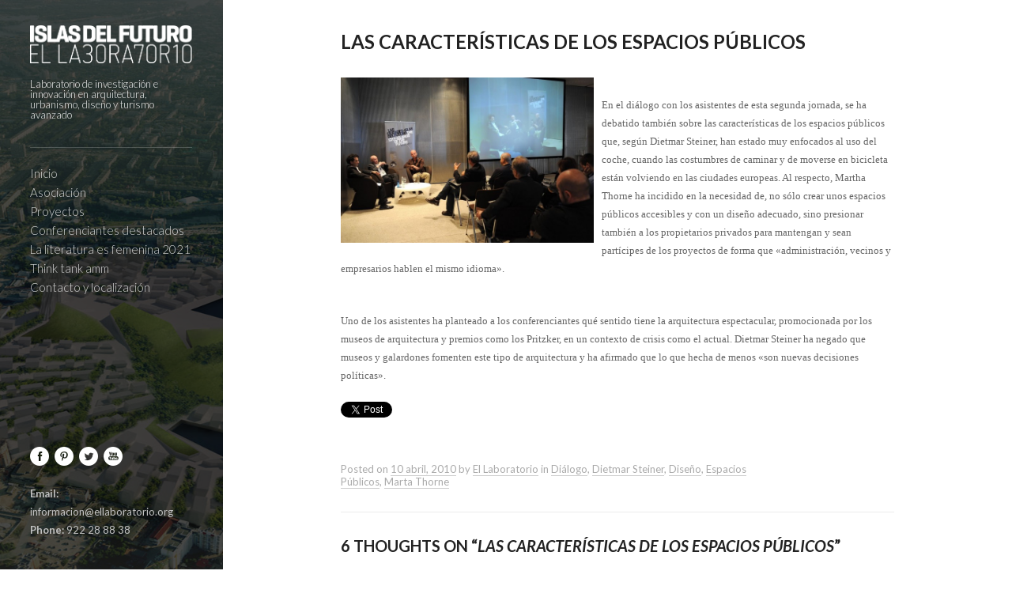

--- FILE ---
content_type: text/html; charset=UTF-8
request_url: https://ellaboratorio.org/las-caracteristicas-de-los-espacios-publicos/
body_size: 13996
content:
<!DOCTYPE html>
<!--[if IE 9 ]><html lang="es" class="ie9 lt-ie10 no-js"> <![endif]-->
<!--[if (gt IE 9)|!(IE)]><!--> <html lang="es" class="no-js"> <!--<![endif]-->
<head>
  <meta charset="UTF-8">
  <meta name="viewport" content="width=device-width, initial-scale=1">
  <title>Las características de los espacios públicos | El Laboratorio</title>
  <link rel="profile" href="http://gmpg.org/xfn/11">
  <link rel="pingback" href="https://ellaboratorio.org/xmlrpc.php">

  <meta name='robots' content='max-image-preview:large' />
<link rel='dns-prefetch' href='//fonts.googleapis.com' />
<link rel='dns-prefetch' href='//s.w.org' />
<link rel="alternate" type="application/rss+xml" title="El Laboratorio &raquo; Feed" href="https://ellaboratorio.org/feed/" />
<link rel="alternate" type="application/rss+xml" title="El Laboratorio &raquo; Feed de los comentarios" href="https://ellaboratorio.org/comments/feed/" />
<link rel="alternate" type="application/rss+xml" title="El Laboratorio &raquo; Comentario Las características de los espacios públicos del feed" href="https://ellaboratorio.org/las-caracteristicas-de-los-espacios-publicos/feed/" />
		<script type="text/javascript">
			window._wpemojiSettings = {"baseUrl":"https:\/\/s.w.org\/images\/core\/emoji\/13.0.1\/72x72\/","ext":".png","svgUrl":"https:\/\/s.w.org\/images\/core\/emoji\/13.0.1\/svg\/","svgExt":".svg","source":{"concatemoji":"https:\/\/ellaboratorio.org\/wp-includes\/js\/wp-emoji-release.min.js?ver=5.7.14"}};
			!function(e,a,t){var n,r,o,i=a.createElement("canvas"),p=i.getContext&&i.getContext("2d");function s(e,t){var a=String.fromCharCode;p.clearRect(0,0,i.width,i.height),p.fillText(a.apply(this,e),0,0);e=i.toDataURL();return p.clearRect(0,0,i.width,i.height),p.fillText(a.apply(this,t),0,0),e===i.toDataURL()}function c(e){var t=a.createElement("script");t.src=e,t.defer=t.type="text/javascript",a.getElementsByTagName("head")[0].appendChild(t)}for(o=Array("flag","emoji"),t.supports={everything:!0,everythingExceptFlag:!0},r=0;r<o.length;r++)t.supports[o[r]]=function(e){if(!p||!p.fillText)return!1;switch(p.textBaseline="top",p.font="600 32px Arial",e){case"flag":return s([127987,65039,8205,9895,65039],[127987,65039,8203,9895,65039])?!1:!s([55356,56826,55356,56819],[55356,56826,8203,55356,56819])&&!s([55356,57332,56128,56423,56128,56418,56128,56421,56128,56430,56128,56423,56128,56447],[55356,57332,8203,56128,56423,8203,56128,56418,8203,56128,56421,8203,56128,56430,8203,56128,56423,8203,56128,56447]);case"emoji":return!s([55357,56424,8205,55356,57212],[55357,56424,8203,55356,57212])}return!1}(o[r]),t.supports.everything=t.supports.everything&&t.supports[o[r]],"flag"!==o[r]&&(t.supports.everythingExceptFlag=t.supports.everythingExceptFlag&&t.supports[o[r]]);t.supports.everythingExceptFlag=t.supports.everythingExceptFlag&&!t.supports.flag,t.DOMReady=!1,t.readyCallback=function(){t.DOMReady=!0},t.supports.everything||(n=function(){t.readyCallback()},a.addEventListener?(a.addEventListener("DOMContentLoaded",n,!1),e.addEventListener("load",n,!1)):(e.attachEvent("onload",n),a.attachEvent("onreadystatechange",function(){"complete"===a.readyState&&t.readyCallback()})),(n=t.source||{}).concatemoji?c(n.concatemoji):n.wpemoji&&n.twemoji&&(c(n.twemoji),c(n.wpemoji)))}(window,document,window._wpemojiSettings);
		</script>
		<style type="text/css">
img.wp-smiley,
img.emoji {
	display: inline !important;
	border: none !important;
	box-shadow: none !important;
	height: 1em !important;
	width: 1em !important;
	margin: 0 .07em !important;
	vertical-align: -0.1em !important;
	background: none !important;
	padding: 0 !important;
}
</style>
	<link rel='stylesheet' id='studio-lato-css'  href='https://fonts.googleapis.com/css?family=Lato%3A300%2C400%2C700%2C400italic%2C700italic%2C900&#038;ver=5.7.14' type='text/css' media='all' />
<link rel='stylesheet' id='studio-libre-baskerville-css'  href='https://fonts.googleapis.com/css?family=Libre+Baskerville&#038;ver=5.7.14' type='text/css' media='all' />
<link rel='stylesheet' id='wp-block-library-css'  href='https://ellaboratorio.org/wp-includes/css/dist/block-library/style.min.css?ver=5.7.14' type='text/css' media='all' />
<link rel='stylesheet' id='contact-form-7-css'  href='https://ellaboratorio.org/wp-content/plugins/contact-form-7/includes/css/styles.css?ver=5.4' type='text/css' media='all' />
<link rel='stylesheet' id='default-template-css'  href='https://ellaboratorio.org/wp-content/plugins/really-simple-facebook-twitter-share-buttons/extension/readygraph/assets/css/default-popup.css?ver=5.7.14' type='text/css' media='all' />
<link rel='stylesheet' id='studio-style-css'  href='https://ellaboratorio.org/wp-content/themes/studio/style.css?ver=5.7.14' type='text/css' media='all' />
<link rel='stylesheet' id='really_simple_share_style-css'  href='https://ellaboratorio.org/wp-content/plugins/really-simple-facebook-twitter-share-buttons/style.css?ver=5.7.14' type='text/css' media='all' />
<script type='text/javascript' src='https://ellaboratorio.org/wp-content/themes/studio/javascripts/modernizr.custom.84485.js?ver=5.7.14' id='modernizr-js'></script>
<script type='text/javascript' src='https://ellaboratorio.org/wp-includes/js/jquery/jquery.min.js?ver=3.5.1' id='jquery-core-js'></script>
<script type='text/javascript' src='https://ellaboratorio.org/wp-includes/js/jquery/jquery-migrate.min.js?ver=3.3.2' id='jquery-migrate-js'></script>
<link rel="https://api.w.org/" href="https://ellaboratorio.org/wp-json/" /><link rel="alternate" type="application/json" href="https://ellaboratorio.org/wp-json/wp/v2/posts/863" /><link rel="EditURI" type="application/rsd+xml" title="RSD" href="https://ellaboratorio.org/xmlrpc.php?rsd" />
<link rel="wlwmanifest" type="application/wlwmanifest+xml" href="https://ellaboratorio.org/wp-includes/wlwmanifest.xml" /> 
<meta name="generator" content="WordPress 5.7.14" />
<link rel="canonical" href="https://ellaboratorio.org/las-caracteristicas-de-los-espacios-publicos/" />
<link rel='shortlink' href='https://ellaboratorio.org/?p=863' />
<link rel="alternate" type="application/json+oembed" href="https://ellaboratorio.org/wp-json/oembed/1.0/embed?url=https%3A%2F%2Fellaboratorio.org%2Flas-caracteristicas-de-los-espacios-publicos%2F" />
<link rel="alternate" type="text/xml+oembed" href="https://ellaboratorio.org/wp-json/oembed/1.0/embed?url=https%3A%2F%2Fellaboratorio.org%2Flas-caracteristicas-de-los-espacios-publicos%2F&#038;format=xml" />
<script type="text/javascript">
        //<![CDATA[
        
      !function(d,s,id){var js,fjs=d.getElementsByTagName(s)[0];if(!d.getElementById(id)){js=d.createElement(s);js.id=id;js.src="https://platform.twitter.com/widgets.js";fjs.parentNode.insertBefore(js,fjs);}}(document,"script","twitter-wjs");
      
        //]]>
  		</script></head>

<body class="post-template-default single single-post postid-863 single-format-standard group-blog elementor-default elementor-kit-7160">

<div id="page">
          

  <header class="site-header inverted" style="background-image:url('http://ellaboratorio.org/wp-content/uploads/2014/11/08_ZIM_SD.jpg');">
    <div class="site-header-dimmer sixty" >
      <div class="site-branding">
        <div class="navigation-toggle-wrap">
          <div class="navigation-toggle">
            <div class="navigation-icon"></div>
          </div>
        </div>
        <h1 class="site-title">
          <a href="https://ellaboratorio.org/" title="El Laboratorio" rel="home">
                          <img class="logo-image" src="http://ellaboratorio.org/wp-content/uploads/2014/11/logo-ellaboratorio.png" alt="El Laboratorio">
                      </a>
        </h1>
                  <h2 class="site-description centered">Laboratorio de investigación e innovación en arquitectura, urbanismo, diseño y turismo avanzado</h2>
              </div><!-- .site-branding -->

      <nav class="primary-navigation expanded">
        <div class="menu-menu-principal-container"><ul id="menu-menu-principal" class="menu"><li id="menu-item-132" class="menu-item menu-item-type-custom menu-item-object-custom menu-item-home menu-item-132"><a href="http://ellaboratorio.org/">Inicio</a></li>
<li id="menu-item-133" class="menu-item menu-item-type-post_type menu-item-object-page menu-item-133"><a href="https://ellaboratorio.org/asociacion/">Asociación</a></li>
<li id="menu-item-136" class="menu-item menu-item-type-post_type menu-item-object-page menu-item-136"><a href="https://ellaboratorio.org/proyectos/">Proyectos</a></li>
<li id="menu-item-134" class="menu-item menu-item-type-post_type menu-item-object-page menu-item-134"><a href="https://ellaboratorio.org/conferenciantes-destacados/">Conferenciantes destacados</a></li>
<li id="menu-item-7235" class="menu-item menu-item-type-post_type menu-item-object-page menu-item-7235"><a href="https://ellaboratorio.org/la-literatura-es-femenina-2021/">La literatura es femenina 2021</a></li>
<li id="menu-item-137" class="menu-item menu-item-type-post_type menu-item-object-page menu-item-137"><a href="https://ellaboratorio.org/think-tank-amm/">Think tank amm</a></li>
<li id="menu-item-135" class="menu-item menu-item-type-post_type menu-item-object-page menu-item-135"><a href="https://ellaboratorio.org/contacto-y-localizacion/">Contacto y localización</a></li>
</ul></div>      </nav>

      
        <div class="contact">

                    <div class="social-icons clearfix">
                          <a class="facebook" href="https://www.facebook.com/ellaboratorioarquitecturayturismoavanzado" target="_blank">facebook</a>
                          <a class="pinterest" href="http://www.pinterest.com/islasdelmundo/" target="_blank">pinterest</a>
                          <a class="twitter" href="https://twitter.com/thenewtourism" target="_blank">twitter</a>
                          <a class="youtube" href="https://www.youtube.com/channel/UCG4yzhSymCGBncu2FncFZ0A" target="_blank">youtube</a>
                      </div>
          
                      <div class="contact-field email">
              <span class="contact-field-label">Email:</span> <a class="email-link inverted" href="mailto:informacion@ellaboratorio.org">informacion@ellaboratorio.org</a>
            </div>
          
                      <div class="contact-field phone">
              <span class="contact-field-label">Phone:</span> 922 28 88 38            </div>
          
          </div>

          
    </div><!-- .site-header-dimmer -->
  </header>

  <div id="content" class="site-content ">


<div id="main" >

    


<article id="post-863" class="clearfix regular-post has-image post-863 post type-post status-publish format-standard has-post-thumbnail hentry category-dialogo category-dietmar-steiner category-diseno category-espacios-publicos category-marta-thorne">

  
  <header class="post-header">
    <h1 class="post-title"><a href="https://ellaboratorio.org/las-caracteristicas-de-los-espacios-publicos/" rel="bookmark">Las características de los espacios públicos</a></h1>
  </header><!-- .post-header -->

      <div class="post-content">

      <p><a href="https://ellaboratorio.org/wp-content/uploads/2010/04/Di-C3-A1logos-08.jpg"><img style="float:left; margin:0 10px 10px 0;cursor:pointer; cursor:hand;width: 320px; height: 209px;" src="https://ellaboratorio.org/wp-content/uploads/2010/04/Di-C3-A1logos-08-700x456.jpg" border="0" alt="" id="BLOGGER_PHOTO_ID_5458495059662442834" /></a><span style="font-size: small;"><span style="font-family: 'trebuchet ms';"><br /></span></span><span style="font-size: small;"><span style="font-family: 'trebuchet ms';">En el diálogo con los asistentes de esta segunda jornada, se ha debatido también sobre las características de los espacios públicos que, según Dietmar Steiner, han estado muy enfocados al uso del coche, cuando las costumbres de caminar y de moverse en bicicleta están volviendo en las ciudades europeas. Al respecto, Martha Thorne ha incidido en la necesidad de, no sólo crear unos espacios públicos accesibles y con un diseño adecuado, sino presionar también a los propietarios privados para mantengan y sean partícipes de los proyectos de forma que «administración, vecinos y empresarios hablen el mismo idioma». </span></span></p>
<div><span style="font-size: small;"><span style="font-family: 'trebuchet ms';"><br /></span></span></div>
<div><span style="font-size: small;"><span style="font-family: 'trebuchet ms';">Uno de los asistentes ha planteado a los conferenciantes qué sentido tiene la arquitectura espectacular, promocionada por los museos de arquitectura y premios como los Pritzker, en un contexto de crisis como el actual. Dietmar Steiner ha negado que museos y galardones fomenten este tipo de arquitectura y ha afirmado que lo que hecha de menos «son nuevas decisiones políticas». </span></span></div>
<div style="min-height:33px;" class="really_simple_share really_simple_share_button robots-nocontent snap_nopreview"><div class="really_simple_share_twitter" style="width:100px;"><a href="https://twitter.com/share" class="twitter-share-button" data-count="horizontal"  data-text="Las características de los espacios públicos" data-url="https://ellaboratorio.org/las-caracteristicas-de-los-espacios-publicos/"  data-via="" data-lang="es"  ></a></div><div class="really_simple_share_facebook_share_new" style="width:110px;"><div class="fb-share-button" data-href="https://ellaboratorio.org/las-caracteristicas-de-los-espacios-publicos/" data-type="button_count" data-width="110"></div></div></div>
		<div class="really_simple_share_clearfix"></div>    </div><!-- .post-content -->

    
    <div class="post-meta-wrap clearfix">
            <div class="post-meta">
        <span class="posted-on">Posted on <a href="https://ellaboratorio.org/las-caracteristicas-de-los-espacios-publicos/" title="12:35 pm" rel="bookmark"><time class="updated" datetime="2010-04-10T12:35:00+00:00">10 abril, 2010</time></a></span><span class="byline"> by <span class="author vcard"><a class="url fn n" href="https://ellaboratorio.org/author/labadmin/" title="View all posts by El Laboratorio">El Laboratorio</a></span></span><span class="cat-links"> in <a href="https://ellaboratorio.org/category/dialogo/" rel="category tag">Diálogo</a>, <a href="https://ellaboratorio.org/category/dietmar-steiner/" rel="category tag">Dietmar Steiner</a>, <a href="https://ellaboratorio.org/category/diseno/" rel="category tag">Diseño</a>, <a href="https://ellaboratorio.org/category/espacios-publicos/" rel="category tag">Espacios Públicos</a>, <a href="https://ellaboratorio.org/category/marta-thorne/" rel="category tag">Marta Thorne</a></span>      </div><!-- .post-meta -->
      
          <div class="sharedaddy-wrap">
      <div class="share-button"></div>
      <div class="like-button"></div>
        </div>
    </div>

    
<div id="comments" class="comments-area">


  <h2 class="comments-title">
    6 thoughts on &ldquo;<span>Las características de los espacios públicos</span>&rdquo;  </h2>

  
  <ol class="comment-list">
    
  <li id="comment-124" class="comment even thread-even depth-1">
    <article id="div-comment-124" class="comment-body">
      <footer class="comment-meta">
        <div class="comment-author vcard">
          <img alt='' src='https://secure.gravatar.com/avatar/41dc3e007986c35dc46763689fa93174?s=42&#038;d=mm&#038;r=g' srcset='https://secure.gravatar.com/avatar/41dc3e007986c35dc46763689fa93174?s=84&#038;d=mm&#038;r=g 2x' class='avatar avatar-42 photo' height='42' width='42' loading='lazy'/>          <cite class="fn">Anonymous</cite> <span class="says">says:</span>        </div><!-- .comment-author -->

        <div class="comment-metadata">
          <a href="https://ellaboratorio.org/las-caracteristicas-de-los-espacios-publicos/#comment-124">
            <time datetime="2010-04-10T13:17:20+00:00">
              10 abril, 2010 at 1:17 pm            </time>
          </a>
                  </div><!-- .comment-metadata -->

              </footer><!-- .comment-meta -->

      <div class="comment-content">
        <p>Se ha comentado que la buena arquitectura ha permanecido al margen de la producci&oacute;n tur&iacute;stica puesto que no ha sido algo interesante o mas bien necesario para el empresario tur&iacute;stico, que en el fondo los turistas no est&aacute;n interesados en los edificios de alojamiento tur&iacute;stico sino en lo que van a visitar en el entorno que les rodea y en los espacios naturales o condiciones clim&aacute;ticas del lugar, ello contrasta con la ofertas ofrecidas por los resorts como hoteles isla donde todo transcurre en el interior. Siguiendo  estos  planteamientos tal vez los arquitectos deberiamos estudiar mas minuciosamente el espacio de funcionamiento interior de los hoteles que no debe ser igual en una ciudad que en un emplazamiento costero criterios o, en funci&oacute;n de sus usuarios. En este sentido la normativa tur&iacute;stica  existente tal vez homogeiniza los resultados. Pienso que habr&iacute;a que flexibilizar para permitir soluciones mas ricas y acordes para poner en valor a trav&eacute;s de la arquitectura de nuevas formas de  alojativas, por supuesto el espacio publico debe mejorar no solo por los turistas sino por los ciudadanos que viven permanentemente en la ciudad.</p>
      </div><!-- .comment-content -->

      <div class="reply">
        <a rel='nofollow' class='comment-reply-link' href='https://ellaboratorio.org/las-caracteristicas-de-los-espacios-publicos/?replytocom=124#respond' data-commentid="124" data-postid="863" data-belowelement="div-comment-124" data-respondelement="respond" data-replyto="Responder a Anonymous" aria-label='Responder a Anonymous'>Responder</a>      </div><!-- .reply -->
    </article><!-- .comment-body -->

  </li><!-- #comment-## -->

  <li id="comment-129" class="comment odd alt thread-odd thread-alt depth-1">
    <article id="div-comment-129" class="comment-body">
      <footer class="comment-meta">
        <div class="comment-author vcard">
          <img alt='' src='https://secure.gravatar.com/avatar/41dc3e007986c35dc46763689fa93174?s=42&#038;d=mm&#038;r=g' srcset='https://secure.gravatar.com/avatar/41dc3e007986c35dc46763689fa93174?s=84&#038;d=mm&#038;r=g 2x' class='avatar avatar-42 photo' height='42' width='42' loading='lazy'/>          <cite class="fn">Anonymous</cite> <span class="says">says:</span>        </div><!-- .comment-author -->

        <div class="comment-metadata">
          <a href="https://ellaboratorio.org/las-caracteristicas-de-los-espacios-publicos/#comment-129">
            <time datetime="2010-04-12T15:50:42+00:00">
              12 abril, 2010 at 3:50 pm            </time>
          </a>
                  </div><!-- .comment-metadata -->

              </footer><!-- .comment-meta -->

      <div class="comment-content">
        <p>como alguien m&aacute;s de la isla, que vive en ella, entre y con los turistas, creo que la soluci&oacute;n es mucho m&aacute;s f&aacute;cil de los que parece y esto ser&iacute;a: integrar a los turistas con los isle&ntilde;os. es decir tratar a la isla entera y sus habitantes como un «resort» gigantesco si es que se puede decir as&iacute;&#8230;que por ley los isel&ntilde;os tengan el derecho de dar servicios de turismo, turismo rural, urbano, de playa, esto poco importa sino que cada habitante sea posiblemente un empresario turistico si lo quisiera.</p>
<p>Imaginen que cada uno de nosotros tuvieramos el derecho de transformar nuestra casa, piso, barquito, finca en algo vendible al turista&#8230;todos estariamos interesados en mejorar nuestras casas, en mantenerlas, en embellecer nuestros sitios, ordenarlos. Y los turistas estar&iacute;an de vacaciones tambien en nuestros pueblos y casas y no solo en los grandes hoteles, aislados psicologicamente y fisicamente de la isla en s&iacute; y de sus residentes.</p>
<p>Creo que se trata de decisiones politicas, de la voluntad de los ayuntamientos, de cada comunidad local de implicarse en un pryecto com&uacute;n&#8230;la gente, los vecinos podr&aacute;in quiz&aacute;s beneficiar de ayudas para una m&iacute;nima formaci&oacute;n para atender el turista: unas nociones b&aacute;sicas de ingl&eacute;s y alem&aacute;n, unas nociones b&aacute;sicas de higiene de los alojamientos, de como podr&aacute;in mejorar sus negocios, calles y casas para que sean «vendibles».</p>
<p>?Porque dejar el turismo solo a los grandes hoteleros? Esto es a la larga maligno para todos incluso para los empresarios hoteleros mismo como ya lo podemos ver en el caso de Puerto de la Cruz por ejemplo</p>
<p>tengo en mente ahora el pueblo de Masca..es precioso ?porque? porque sus residentes, en su mayoria alemanes est&aacute;n cuidando muchisimo de este pueblo, cada uno de sus casas, cada uno ha entendido que adem&aacute;s de vivir el mismo alli y difrutar de aquel paisaje puede vender este servicio a la vez..?porque no har&iacute;a lo mismo el pueblo de San Andr&eacute;s? o  el M&eacute;dano? ?Porque no dejar que viva gente en aquellos pisos de playa, alquilarlos m&aacute;s baratos a los residentes mismos para que se crea vida m&aacute;s all&aacute; de la vida turistica?&#8230;</p>
      </div><!-- .comment-content -->

      <div class="reply">
        <a rel='nofollow' class='comment-reply-link' href='https://ellaboratorio.org/las-caracteristicas-de-los-espacios-publicos/?replytocom=129#respond' data-commentid="129" data-postid="863" data-belowelement="div-comment-129" data-respondelement="respond" data-replyto="Responder a Anonymous" aria-label='Responder a Anonymous'>Responder</a>      </div><!-- .reply -->
    </article><!-- .comment-body -->

  </li><!-- #comment-## -->

  <li id="comment-130" class="comment even thread-even depth-1">
    <article id="div-comment-130" class="comment-body">
      <footer class="comment-meta">
        <div class="comment-author vcard">
          <img alt='' src='https://secure.gravatar.com/avatar/41dc3e007986c35dc46763689fa93174?s=42&#038;d=mm&#038;r=g' srcset='https://secure.gravatar.com/avatar/41dc3e007986c35dc46763689fa93174?s=84&#038;d=mm&#038;r=g 2x' class='avatar avatar-42 photo' height='42' width='42' loading='lazy'/>          <cite class="fn">Anonymous</cite> <span class="says">says:</span>        </div><!-- .comment-author -->

        <div class="comment-metadata">
          <a href="https://ellaboratorio.org/las-caracteristicas-de-los-espacios-publicos/#comment-130">
            <time datetime="2010-04-12T16:00:42+00:00">
              12 abril, 2010 at 4:00 pm            </time>
          </a>
                  </div><!-- .comment-metadata -->

              </footer><!-- .comment-meta -->

      <div class="comment-content">
        <p>creo que lo que dijo Steiner en el final del debate que lo importante ya no es si se trata de la arquitectura estrella o no sino si se trata de arquitectura buena o mala. Hay star-arquitectos que han hecho proyectos malos. Zaha Hadid es conocida por sus meteduras de pata como un edificio de protecci&oacute;n social en Viena donde sus formas imposibles no han permitido comprar muebles estandar&#8230;sino hacerlos a medida lo que supuso un gasto enorme a&ntilde;adido. O Van Berkel que hizo un precioso edificio para BMW en Stuttgart pero que no aporta absolutamente nada al espacio publico y urbano&#8230;se comporta solo como una joya de la corona, un objeto precioso para la empresa privada </p>
<p>y hay tantos ejemplos de buena arquitectura de star-arquitectos como de peque&ntilde;os o medianos arquitectos. Zumphtor que gan&oacute; el Pritzker el a&ntilde;o pasado no podr&iacute;a ser llamado star-architect por ejemplo</p>
      </div><!-- .comment-content -->

      <div class="reply">
        <a rel='nofollow' class='comment-reply-link' href='https://ellaboratorio.org/las-caracteristicas-de-los-espacios-publicos/?replytocom=130#respond' data-commentid="130" data-postid="863" data-belowelement="div-comment-130" data-respondelement="respond" data-replyto="Responder a Anonymous" aria-label='Responder a Anonymous'>Responder</a>      </div><!-- .reply -->
    </article><!-- .comment-body -->

  </li><!-- #comment-## -->

  <li id="comment-136" class="comment odd alt thread-odd thread-alt depth-1">
    <article id="div-comment-136" class="comment-body">
      <footer class="comment-meta">
        <div class="comment-author vcard">
          <img alt='' src='https://secure.gravatar.com/avatar/41dc3e007986c35dc46763689fa93174?s=42&#038;d=mm&#038;r=g' srcset='https://secure.gravatar.com/avatar/41dc3e007986c35dc46763689fa93174?s=84&#038;d=mm&#038;r=g 2x' class='avatar avatar-42 photo' height='42' width='42' loading='lazy'/>          <cite class="fn">Javier Méndez Barrera</cite> <span class="says">says:</span>        </div><!-- .comment-author -->

        <div class="comment-metadata">
          <a href="https://ellaboratorio.org/las-caracteristicas-de-los-espacios-publicos/#comment-136">
            <time datetime="2010-04-13T23:50:21+00:00">
              13 abril, 2010 at 11:50 pm            </time>
          </a>
                  </div><!-- .comment-metadata -->

              </footer><!-- .comment-meta -->

      <div class="comment-content">
        <p>En relaci&oacute;n a la nueva tendencia referente a la creaci&oacute;n y potenciaci&oacute;n de los espacios p&uacute;blicos para uso y disfrute del peat&oacute;n, en detrimento del coche, La Laguna es un gran ejemplo de ello.</p>
<p>Y hago referencia a la ciudad de Aguere, no por pionera precisamente, sino porque sin lugar a dudas el gran acierto a sido el dotarla de un dise&ntilde;o apropiado que remarque y resalte los valores propios de la ciudad y su identidad, aparte de otra serie de intervenciones.</p>
<p>Asi, por ejemplo, Santa Cruz fue precursora a&ntilde;os atr&aacute;s de dicho proceso de peatonalizaci&oacute;n, pero ni mucho menos tuvo la misma repercusi&oacute;n. </p>
<p>Y entonces, &iquest;donde est&aacute; el quiz de la cuesti&oacute;n? Pues precisamente en el tema del dise&ntilde;o, no s&oacute;lo basta con peatonalizar, hay que dotar al espacio de caracter o potenciarlo si es que ya lo tiene.</p>
<p>Ah&iacute; tenemos el ejemplo de la Plaza de Espa&ntilde;a, se convoca un concurso restringido y en las bases &iexcl;no se tiene en cuenta la importancia hist&oacute;rica y simb&oacute;lica del lugar! ya sea por ser, como su nombre indica, la Plaza de Espa&ntilde;a, el monumento a los ca&iacute;dos, etc.<br />De este modo, muchas de las propuestas &iexcl;borraban de un plumazo el monumento a los ca&iacute;dos!, con la consecuente p&eacute;rdida de significaci&oacute;n; cuando en las bases deber&iacute;an haber figurado como un elemento de importancia a considerar. Que no digo que el proyecto tuviera que girar en torno al mismo, pero si dotarlo de su justa impronta. <br />Finalmente, al proyecto ganador, independientemente de la calidad del mismo, le obligan a conservar el monumento, si bien ni se potencia su valor, ni se integra, sino todo lo contrario, queda hundido y se plantan en su proximidad &aacute;rboles de gran porte, para que cuando crezcan pase totalmente desapercibido.<br />Poco m&aacute;s de lo mismo ocurre con la reconstrucci&oacute;n del hist&oacute;rico p&oacute;rtico de la Alameda del Duque, pero no me quiero extender m&aacute;s.</p>
<p>En otro orden de cosas, como bien apuntaba Martha, la implicaci&oacute;n de los propietarios privados es fundamental. En este orden de cosas, y por poner un ejemplo, &iquest;cuantos a&ntilde;os a costado mentalizar y convencer a los ciudadanos de las bondades de la peatonalizaci&oacute;n?</p>
<p>Haciendo un punto y aparte extensivo a todos los aspectos, en esta isla el gran handicap y lacra de nuestra sociedad, que no nos permite avanzar o lo hacemos con gran dificultad, es la posici&oacute;n inmovilista de sus gentes y el no por el no.</p>
      </div><!-- .comment-content -->

      <div class="reply">
        <a rel='nofollow' class='comment-reply-link' href='https://ellaboratorio.org/las-caracteristicas-de-los-espacios-publicos/?replytocom=136#respond' data-commentid="136" data-postid="863" data-belowelement="div-comment-136" data-respondelement="respond" data-replyto="Responder a Javier Méndez Barrera" aria-label='Responder a Javier Méndez Barrera'>Responder</a>      </div><!-- .reply -->
    </article><!-- .comment-body -->

  </li><!-- #comment-## -->

  <li id="comment-139" class="comment even thread-even depth-1">
    <article id="div-comment-139" class="comment-body">
      <footer class="comment-meta">
        <div class="comment-author vcard">
          <img alt='' src='https://secure.gravatar.com/avatar/41dc3e007986c35dc46763689fa93174?s=42&#038;d=mm&#038;r=g' srcset='https://secure.gravatar.com/avatar/41dc3e007986c35dc46763689fa93174?s=84&#038;d=mm&#038;r=g 2x' class='avatar avatar-42 photo' height='42' width='42' loading='lazy'/>          <cite class="fn">Javier Méndez Barrera</cite> <span class="says">says:</span>        </div><!-- .comment-author -->

        <div class="comment-metadata">
          <a href="https://ellaboratorio.org/las-caracteristicas-de-los-espacios-publicos/#comment-139">
            <time datetime="2010-04-15T19:47:15+00:00">
              15 abril, 2010 at 7:47 pm            </time>
          </a>
                  </div><!-- .comment-metadata -->

              </footer><!-- .comment-meta -->

      <div class="comment-content">
        <p>En relaci&oacute;n al segundo aspecto comentado en este breve apunte sobre la charla, y en consonancia con el caso expuesto por Martha sobre Bilbao; me atrever&iacute;a a decir y/o espero y deseo que conceptualmente, el TEA de Tenerife sea nuestro particular Guggenheim.</p>
<p>Me explico, al igual que el Guggenheim no ha sido por si s&oacute;lo el motor de la gran transformaci&oacute;n de Bilbao, sino la punta del iceberg de una serie de medidas, todas aquellas gestadas en torno a la recuperaci&oacute;n del Nervi&oacute;n, como parte de la nueva imagen de la ciudad; el TEA tiene o tendr&aacute; la misma significaci&oacute;n en cuanto a toda una serie de medidas relacionadas con la regeneraci&oacute;n del Barranco de Santos, como parte de la nueva imagen y revitalizaci&oacute;n de Santa Cruz de Tenerife.</p>
<p>Esta puesta en valor y definici&oacute;n de un nuevo eje de la ciudad, aunque en el camino se hayan quedado y/o queden pendientes, iniciativas e incluso proyectos como el nuevo puente de conexi&oacute;n con el TEA de nuestro compa&ntilde;ero (probablemente a raz&oacute;n de la actual coyuntura econ&oacute;mica que atravesamos); junto a la recuperaci&oacute;n del frente mar&iacute;timo, supondr&aacute;n o deber&iacute;an suponer un revulsivo para nuestra ciudad y la concepci&oacute;n un nuevo Santa Cruz.<br />Tampoco quiero ser especialmente entusiasta pues el tiempo pone las cosas en su sitio, e influye notablemente el como y las formas. </p>
<p>Evidentemente, se han dado y siguen dando grandes desaciertos, tales como el Auditorio de Tenerife, concebido err&oacute;neamente dentro de la star-arquitectura (de la que todo se ha dicho), como nuevo elemento emblem&aacute;tico y de referencia&hellip; &iquest;de qu&eacute;? (pues la &Oacute;pera de Sydney ya hace tiempo de su existencia, y un proyecto de Calatrava primo-hermano de&hellip;).</p>
<p>O bien, de otra &iacute;ndole, como la apuesta de Santa Cruz de Tenerife y la Autoridad Portuaria por los cruceros, atraer el turismo de los grandes hoteles flotantes, como fuente de riqueza (&iexcl;chap&oacute; por la apuesta!); pero &iquest;y no les ofrecemos un acceso cu&aacute;n menos digno a la ciudad? &iquest;qu&eacute; carta de presentaci&oacute;n es esa?, &iquest;y qu&eacute; hacen todos esos turistas un domingo en Santa Cruz?, siendo el d&iacute;a que principalmente atracan los cruceros &iquest;d&oacute;nde dejan los turistas el dinero?<br />Las medidas hay que tomarlas todas en su conjunto, no puedes promover algo sin contemplar los aspectos vinculantes. Lo peor del caso es que ha medio plazo estamos hipotecando nuestro futuro. Se ha invertido en promoci&oacute;n del puerto, estamos viendo sus frutos, pero visto lo visto los cruceros no volver&aacute;n, habiendo arruinado un potencial negocio y fuente vital de riqueza.</p>
<p>En cualquier caso, para dar un halo de esperanza y volviendo al origen de mi intervenci&oacute;n, la inminente inauguraci&oacute;n del Barranco de Santos (&iexcl;por fin! y muy en la l&iacute;nea de Coalici&oacute;n Canaria, en torno al D&iacute;a de Canarias), su reconversi&oacute;n hasta el punto que la ciudad le daba la espalda, ser&aacute; bien que mal todo un acontecimiento; teniendo el valor a&ntilde;adido, de haber convertido una fractura, una molestia, una debilidad de la ciudad, en una excelente oportunidad. Esperemos que as&iacute; sea.</p>
<p>Pd. Me gustar&iacute;a que se opinara sobre lo que he expuesto, pues quiz&aacute;s mi percepci&oacute;n no sea del todo acertada dado que llevo 15 a&ntilde;os viviendo fuera de las islas, y no hace sino relativamente poco que he regresado. Muchas Gracias.</p>
      </div><!-- .comment-content -->

      <div class="reply">
        <a rel='nofollow' class='comment-reply-link' href='https://ellaboratorio.org/las-caracteristicas-de-los-espacios-publicos/?replytocom=139#respond' data-commentid="139" data-postid="863" data-belowelement="div-comment-139" data-respondelement="respond" data-replyto="Responder a Javier Méndez Barrera" aria-label='Responder a Javier Méndez Barrera'>Responder</a>      </div><!-- .reply -->
    </article><!-- .comment-body -->

  </li><!-- #comment-## -->

  <li id="comment-2790" class="comment odd alt thread-odd thread-alt depth-1">
    <article id="div-comment-2790" class="comment-body">
      <footer class="comment-meta">
        <div class="comment-author vcard">
          <img alt='' src='https://secure.gravatar.com/avatar/66d0482efd4cae19b6308da0c70a2511?s=42&#038;d=mm&#038;r=g' srcset='https://secure.gravatar.com/avatar/66d0482efd4cae19b6308da0c70a2511?s=84&#038;d=mm&#038;r=g 2x' class='avatar avatar-42 photo' height='42' width='42' loading='lazy'/>          <cite class="fn"><a href='http://ooò' rel='external nofollow ugc' class='url'>no</a></cite> <span class="says">says:</span>        </div><!-- .comment-author -->

        <div class="comment-metadata">
          <a href="https://ellaboratorio.org/las-caracteristicas-de-los-espacios-publicos/#comment-2790">
            <time datetime="2020-09-02T21:46:29+00:00">
              2 septiembre, 2020 at 9:46 pm            </time>
          </a>
                  </div><!-- .comment-metadata -->

              </footer><!-- .comment-meta -->

      <div class="comment-content">
        <p>gracias</p>
      </div><!-- .comment-content -->

      <div class="reply">
        <a rel='nofollow' class='comment-reply-link' href='https://ellaboratorio.org/las-caracteristicas-de-los-espacios-publicos/?replytocom=2790#respond' data-commentid="2790" data-postid="863" data-belowelement="div-comment-2790" data-respondelement="respond" data-replyto="Responder a no" aria-label='Responder a no'>Responder</a>      </div><!-- .reply -->
    </article><!-- .comment-body -->

  </li><!-- #comment-## -->
  </ol><!-- .comment-list -->

  


	<div id="respond" class="comment-respond">
		<h3 id="reply-title" class="comment-reply-title">Deja una respuesta <small><a rel="nofollow" id="cancel-comment-reply-link" href="/las-caracteristicas-de-los-espacios-publicos/#respond" style="display:none;">Cancelar la respuesta</a></small></h3><form action="https://ellaboratorio.org/wp-comments-post.php" method="post" id="commentform" class="comment-form"><p class="comment-notes"><span id="email-notes">Tu dirección de correo electrónico no será publicada.</span> Los campos obligatorios están marcados con <span class="required">*</span></p><p class="comment-form-comment"><label for="comment">Comentario</label> <textarea id="comment" name="comment" cols="45" rows="8" maxlength="65525" required="required"></textarea></p><p class="comment-form-author"><label for="author">Nombre <span class="required">*</span></label> <input id="author" name="author" type="text" value="" size="30" maxlength="245" required='required' /></p>
<p class="comment-form-email"><label for="email">Correo electrónico <span class="required">*</span></label> <input id="email" name="email" type="text" value="" size="30" maxlength="100" aria-describedby="email-notes" required='required' /></p>
<p class="comment-form-url"><label for="url">Web</label> <input id="url" name="url" type="text" value="" size="30" maxlength="200" /></p>
<p class="comment-form-cookies-consent"><input id="wp-comment-cookies-consent" name="wp-comment-cookies-consent" type="checkbox" value="yes" /> <label for="wp-comment-cookies-consent">Guarda mi nombre, correo electrónico y web en este navegador para la próxima vez que comente.</label></p>
<p class="form-submit"><input name="submit" type="submit" id="submit" class="submit" value="Publicar el comentario" /> <input type='hidden' name='comment_post_ID' value='863' id='comment_post_ID' />
<input type='hidden' name='comment_parent' id='comment_parent' value='0' />
</p><p style="display: none;"><input type="hidden" id="akismet_comment_nonce" name="akismet_comment_nonce" value="466c090eed" /></p><input type="hidden" id="ak_js" name="ak_js" value="125"/><textarea name="ak_hp_textarea" cols="45" rows="8" maxlength="100" style="display: none !important;"></textarea></form>	</div><!-- #respond -->
	
</div><!-- #comments -->

    </article>

  
  

            <footer class="site-footer inverted" role="contentinfo">

        <div class="site-info-wrap">
          <div class="site-info">
            
          </div><!-- .site-info -->
        </div>
      </footer><!-- #colophon -->
    </div>
  </div><!-- #content -->
</div><!-- #page -->


  <div id="fb-root"></div>
  <script>(function(d, s, id) {
    var js, fjs = d.getElementsByTagName(s)[0];
    if (d.getElementById(id)) return;
    js = d.createElement(s); js.id = id;
    js.src = "//connect.facebook.net/es_LA/sdk.js#xfbml=1&version=v2.0";
    fjs.parentNode.insertBefore(js, fjs);
  }(document, 'script', 'facebook-jssdk'));</script><script type='text/javascript' src='https://ellaboratorio.org/wp-includes/js/dist/vendor/wp-polyfill.min.js?ver=7.4.4' id='wp-polyfill-js'></script>
<script type='text/javascript' id='wp-polyfill-js-after'>
( 'fetch' in window ) || document.write( '<script src="https://ellaboratorio.org/wp-includes/js/dist/vendor/wp-polyfill-fetch.min.js?ver=3.0.0"></scr' + 'ipt>' );( document.contains ) || document.write( '<script src="https://ellaboratorio.org/wp-includes/js/dist/vendor/wp-polyfill-node-contains.min.js?ver=3.42.0"></scr' + 'ipt>' );( window.DOMRect ) || document.write( '<script src="https://ellaboratorio.org/wp-includes/js/dist/vendor/wp-polyfill-dom-rect.min.js?ver=3.42.0"></scr' + 'ipt>' );( window.URL && window.URL.prototype && window.URLSearchParams ) || document.write( '<script src="https://ellaboratorio.org/wp-includes/js/dist/vendor/wp-polyfill-url.min.js?ver=3.6.4"></scr' + 'ipt>' );( window.FormData && window.FormData.prototype.keys ) || document.write( '<script src="https://ellaboratorio.org/wp-includes/js/dist/vendor/wp-polyfill-formdata.min.js?ver=3.0.12"></scr' + 'ipt>' );( Element.prototype.matches && Element.prototype.closest ) || document.write( '<script src="https://ellaboratorio.org/wp-includes/js/dist/vendor/wp-polyfill-element-closest.min.js?ver=2.0.2"></scr' + 'ipt>' );( 'objectFit' in document.documentElement.style ) || document.write( '<script src="https://ellaboratorio.org/wp-includes/js/dist/vendor/wp-polyfill-object-fit.min.js?ver=2.3.4"></scr' + 'ipt>' );
</script>
<script type='text/javascript' src='https://ellaboratorio.org/wp-includes/js/dist/hooks.min.js?ver=d0188aa6c336f8bb426fe5318b7f5b72' id='wp-hooks-js'></script>
<script type='text/javascript' src='https://ellaboratorio.org/wp-includes/js/dist/i18n.min.js?ver=6ae7d829c963a7d8856558f3f9b32b43' id='wp-i18n-js'></script>
<script type='text/javascript' id='wp-i18n-js-after'>
wp.i18n.setLocaleData( { 'text direction\u0004ltr': [ 'ltr' ] } );
</script>
<script type='text/javascript' src='https://ellaboratorio.org/wp-includes/js/dist/vendor/lodash.min.js?ver=4.17.21' id='lodash-js'></script>
<script type='text/javascript' id='lodash-js-after'>
window.lodash = _.noConflict();
</script>
<script type='text/javascript' src='https://ellaboratorio.org/wp-includes/js/dist/url.min.js?ver=7c99a9585caad6f2f16c19ecd17a86cd' id='wp-url-js'></script>
<script type='text/javascript' id='wp-api-fetch-js-translations'>
( function( domain, translations ) {
	var localeData = translations.locale_data[ domain ] || translations.locale_data.messages;
	localeData[""].domain = domain;
	wp.i18n.setLocaleData( localeData, domain );
} )( "default", {"translation-revision-date":"2025-11-02 11:15:48+0000","generator":"GlotPress\/4.0.3","domain":"messages","locale_data":{"messages":{"":{"domain":"messages","plural-forms":"nplurals=2; plural=n != 1;","lang":"es"},"You are probably offline.":["Probablemente est\u00e1s desconectado."],"Media upload failed. If this is a photo or a large image, please scale it down and try again.":["La subida de medios ha fallado. Si esto es una foto o una imagen grande, por favor, reduce su tama\u00f1o e int\u00e9ntalo de nuevo."],"An unknown error occurred.":["Ha ocurrido un error desconocido."],"The response is not a valid JSON response.":["Las respuesta no es una respuesta JSON v\u00e1lida."]}},"comment":{"reference":"wp-includes\/js\/dist\/api-fetch.js"}} );
</script>
<script type='text/javascript' src='https://ellaboratorio.org/wp-includes/js/dist/api-fetch.min.js?ver=25cbf3644d200bdc5cab50e7966b5b03' id='wp-api-fetch-js'></script>
<script type='text/javascript' id='wp-api-fetch-js-after'>
wp.apiFetch.use( wp.apiFetch.createRootURLMiddleware( "https://ellaboratorio.org/wp-json/" ) );
wp.apiFetch.nonceMiddleware = wp.apiFetch.createNonceMiddleware( "15cc3adb10" );
wp.apiFetch.use( wp.apiFetch.nonceMiddleware );
wp.apiFetch.use( wp.apiFetch.mediaUploadMiddleware );
wp.apiFetch.nonceEndpoint = "https://ellaboratorio.org/wp-admin/admin-ajax.php?action=rest-nonce";
</script>
<script type='text/javascript' id='contact-form-7-js-extra'>
/* <![CDATA[ */
var wpcf7 = [];
/* ]]> */
</script>
<script type='text/javascript' src='https://ellaboratorio.org/wp-content/plugins/contact-form-7/includes/js/index.js?ver=5.4' id='contact-form-7-js'></script>
<script type='text/javascript' src='https://ellaboratorio.org/wp-content/themes/studio/javascripts/navigation.js?ver=20120206' id='studio-navigation-js'></script>
<script type='text/javascript' src='https://ellaboratorio.org/wp-content/themes/studio/javascripts/skip-link-focus-fix.js?ver=20130115' id='studio-skip-link-focus-fix-js'></script>
<script type='text/javascript' src='https://ellaboratorio.org/wp-content/themes/studio/javascripts/FitText.js?ver=20140420' id='studio-fit-text-js'></script>
<script type='text/javascript' src='https://ellaboratorio.org/wp-content/themes/studio/javascripts/_pxu.js?ver=5.7.14' id='studio-pxu-js'></script>
<script type='text/javascript' src='https://ellaboratorio.org/wp-content/themes/studio/javascripts/theme.js?ver=5.7.14' id='scripts-js'></script>
<script type='text/javascript' src='https://ellaboratorio.org/wp-includes/js/comment-reply.min.js?ver=5.7.14' id='comment-reply-js'></script>
<script type='text/javascript' src='https://ellaboratorio.org/wp-includes/js/wp-embed.min.js?ver=5.7.14' id='wp-embed-js'></script>
<script async="async" type='text/javascript' src='https://ellaboratorio.org/wp-content/plugins/akismet/_inc/form.js?ver=4.1.9' id='akismet-form-js'></script>

</body>
</html>


--- FILE ---
content_type: text/css
request_url: https://ellaboratorio.org/wp-content/themes/studio/style.css?ver=5.7.14
body_size: 103943
content:
/*
 * Theme Name: Studio
 * Theme URI: http://www.pixelunion.net/themes/wordpress/studio
 * Description: Studio is a minimal grid-based portfolio theme designed for photographers and curators. It's simple, sleek, and powerfully flexible, pairing chiseled aesthetics with crystal-clear organization.
 * Author: Pixel Union
 * Author URI: http://www.pixelunion.net/
 * Version: 2.3.0
 * Tags: black, light, dark, white, one-column, two-columns, three-columns, left-sidebar, right-sidebar, responsive-layout, featured-images, flexible-header, infinite-scroll, rtl-language-support, sticky-post, theme-options, translation-ready, art, artwork, blog, craft, design, fashion, journal, magazine, photoblogging, photography, portfolio, clean, contemporary, dark, elegant, light, minimal, modern, professional, simple, sophisticated, urban
 * License: GNU General Public License version 3.0
 * License URI: http://www.gnu.org/licenses/gpl-3.0.html
 */
/*! normalize.css v3.0.1 | MIT License | git.io/normalize */
/**
 * 1. Set default font family to sans-serif.
 * 2. Prevent iOS text size adjust after orientation change, without disabling
 *    user zoom.
 */
html {
  font-family: sans-serif;
  /* 1 */
  -ms-text-size-adjust: 100%;
  /* 2 */
  -webkit-text-size-adjust: 100%;
  /* 2 */
}

/**
 * Remove default margin.
 */
body {
  margin: 0;
}

/* HTML5 display definitions
   ========================================================================== */
/**
 * Correct `block` display not defined for any HTML5 element in IE 8/9.
 * Correct `block` display not defined for `details` or `summary` in IE 10/11 and Firefox.
 * Correct `block` display not defined for `main` in IE 11.
 */
article,
aside,
details,
figcaption,
figure,
footer,
header,
hgroup,
main,
nav,
section,
summary {
  display: block;
}

/**
 * 1. Correct `inline-block` display not defined in IE 8/9.
 * 2. Normalize vertical alignment of `progress` in Chrome, Firefox, and Opera.
 */
audio,
canvas,
progress,
video {
  display: inline-block;
  /* 1 */
  vertical-align: baseline;
  /* 2 */
}

/**
 * Prevent modern browsers from displaying `audio` without controls.
 * Remove excess height in iOS 5 devices.
 */
audio:not([controls]) {
  display: none;
  height: 0;
}

/**
 * Address `[hidden]` styling not present in IE 8/9/10.
 * Hide the `template` element in IE 8/9/11, Safari, and Firefox < 22.
 */
[hidden],
template {
  display: none;
}

/* Links
   ========================================================================== */
/**
 * Remove the gray background color from active links in IE 10.
 */
a {
  background: transparent;
}

/**
 * Improve readability when focused and also mouse hovered in all browsers.
 */
a:active,
a:hover {
  outline: 0;
}

/* Text-level semantics
   ========================================================================== */
/**
 * Address styling not present in IE 8/9/10/11, Safari, and Chrome.
 */
abbr[title] {
  border-bottom: 1px dotted;
}

/**
 * Address style set to `bolder` in Firefox 4+, Safari, and Chrome.
 */
b,
strong {
  font-weight: bold;
}

/**
 * Address styling not present in Safari and Chrome.
 */
dfn {
  font-style: italic;
}

/**
 * Address variable `h1` font-size and margin within `section` and `article`
 * contexts in Firefox 4+, Safari, and Chrome.
 */
h1 {
  font-size: 2em;
  margin: 0.67em 0;
}

/**
 * Address styling not present in IE 8/9.
 */
mark {
  background: #ff0;
  color: #000;
}

/**
 * Address inconsistent and variable font size in all browsers.
 */
small {
  font-size: 80%;
}

/**
 * Prevent `sub` and `sup` affecting `line-height` in all browsers.
 */
sub,
sup {
  font-size: 75%;
  line-height: 0;
  position: relative;
  vertical-align: baseline;
}

sup {
  top: -0.5em;
}

sub {
  bottom: -0.25em;
}

/* Embedded content
   ========================================================================== */
/**
 * Remove border when inside `a` element in IE 8/9/10.
 */
img {
  border: 0;
}

/**
 * Correct overflow not hidden in IE 9/10/11.
 */
svg:not(:root) {
  overflow: hidden;
}

/* Grouping content
   ========================================================================== */
/**
 * Address margin not present in IE 8/9 and Safari.
 */
figure {
  margin: 1em 40px;
}

/**
 * Address differences between Firefox and other browsers.
 */
hr {
  -moz-box-sizing: content-box;
  box-sizing: content-box;
  height: 0;
}

/**
 * Contain overflow in all browsers.
 */
pre {
  overflow: auto;
}

/**
 * Address odd `em`-unit font size rendering in all browsers.
 */
code,
kbd,
pre,
samp {
  font-family: monospace, monospace;
  font-size: 1em;
}

/* Forms
   ========================================================================== */
/**
 * Known limitation: by default, Chrome and Safari on OS X allow very limited
 * styling of `select`, unless a `border` property is set.
 */
/**
 * 1. Correct color not being inherited.
 *    Known issue: affects color of disabled elements.
 * 2. Correct font properties not being inherited.
 * 3. Address margins set differently in Firefox 4+, Safari, and Chrome.
 */
button,
input,
optgroup,
select,
textarea {
  color: inherit;
  /* 1 */
  font: inherit;
  /* 2 */
  margin: 0;
  /* 3 */
}

/**
 * Address `overflow` set to `hidden` in IE 8/9/10/11.
 */
button {
  overflow: visible;
}

/**
 * Address inconsistent `text-transform` inheritance for `button` and `select`.
 * All other form control elements do not inherit `text-transform` values.
 * Correct `button` style inheritance in Firefox, IE 8/9/10/11, and Opera.
 * Correct `select` style inheritance in Firefox.
 */
button,
select {
  text-transform: none;
}

/**
 * 1. Avoid the WebKit bug in Android 4.0.* where (2) destroys native `audio`
 *    and `video` controls.
 * 2. Correct inability to style clickable `input` types in iOS.
 * 3. Improve usability and consistency of cursor style between image-type
 *    `input` and others.
 */
button,
html input[type="button"],
input[type="reset"],
input[type="submit"] {
  -webkit-appearance: button;
  /* 2 */
  cursor: pointer;
  /* 3 */
}

/**
 * Re-set default cursor for disabled elements.
 */
button[disabled],
html input[disabled] {
  cursor: default;
}

/**
 * Remove inner padding and border in Firefox 4+.
 */
button::-moz-focus-inner,
input::-moz-focus-inner {
  border: 0;
  padding: 0;
}

/**
 * Address Firefox 4+ setting `line-height` on `input` using `!important` in
 * the UA stylesheet.
 */
input {
  line-height: normal;
}

/**
 * It's recommended that you don't attempt to style these elements.
 * Firefox's implementation doesn't respect box-sizing, padding, or width.
 *
 * 1. Address box sizing set to `content-box` in IE 8/9/10.
 * 2. Remove excess padding in IE 8/9/10.
 */
input[type="checkbox"],
input[type="radio"] {
  box-sizing: border-box;
  /* 1 */
  padding: 0;
  /* 2 */
}

/**
 * Fix the cursor style for Chrome's increment/decrement buttons. For certain
 * `font-size` values of the `input`, it causes the cursor style of the
 * decrement button to change from `default` to `text`.
 */
input[type="number"]::-webkit-inner-spin-button,
input[type="number"]::-webkit-outer-spin-button {
  height: auto;
}

/**
 * 1. Address `appearance` set to `searchfield` in Safari and Chrome.
 * 2. Address `box-sizing` set to `border-box` in Safari and Chrome
 *    (include `-moz` to future-proof).
 */
input[type="search"] {
  -webkit-appearance: textfield;
  /* 1 */
  -moz-box-sizing: content-box;
  -webkit-box-sizing: content-box;
  /* 2 */
  box-sizing: content-box;
}

/**
 * Remove inner padding and search cancel button in Safari and Chrome on OS X.
 * Safari (but not Chrome) clips the cancel button when the search input has
 * padding (and `textfield` appearance).
 */
input[type="search"]::-webkit-search-cancel-button,
input[type="search"]::-webkit-search-decoration {
  -webkit-appearance: none;
}

/**
 * Define consistent border, margin, and padding.
 */
fieldset {
  border: 1px solid #c0c0c0;
  margin: 0 2px;
  padding: 0.35em 0.625em 0.75em;
}

/**
 * 1. Correct `color` not being inherited in IE 8/9/10/11.
 * 2. Remove padding so people aren't caught out if they zero out fieldsets.
 */
legend {
  border: 0;
  /* 1 */
  padding: 0;
  /* 2 */
}

/**
 * Remove default vertical scrollbar in IE 8/9/10/11.
 */
textarea {
  overflow: auto;
}

/**
 * Don't inherit the `font-weight` (applied by a rule above).
 * NOTE: the default cannot safely be changed in Chrome and Safari on OS X.
 */
optgroup {
  font-weight: bold;
}

/* Tables
   ========================================================================== */
/**
 * Remove most spacing between table cells.
 */
table {
  border-collapse: collapse;
  border-spacing: 0;
}

td,
th {
  padding: 0;
}

/* Maximum sizes for devices/screens */
/* Tablets and phones */
/* Include retina assets */
.site-header {
  background-position: 50%;
  background-size: cover;
  position: relative;
  /* Ensure old browsers get styled. */
}
@media only screen and (min-width: 769px) {
  .no-touch .site-header {
    width: 22%;
    min-width: 270px;
    height: 100%;
    position: fixed;
    float: left;
    border-right: 1px solid #ececec;
    border-right: 1px solid rgba(208, 209, 208, 0.4);
    left: 0;
  }
  .no-touch .site-header.inverted {
    border-right: 0;
  }
}
.lt-ie9 .site-header {
  width: 22%;
  min-width: 270px;
  height: 100%;
  position: fixed;
  float: left;
  border-right: 1px solid #ececec;
  border-right: 1px solid rgba(208, 209, 208, 0.4);
  left: 0;
}
.lt-ie9 .site-header.inverted {
  border-right: 0;
}
@media only screen and (max-width: 768px) {
  .site-header {
    width: 100%;
    margin: 0 0 91px 0;
    padding: 0;
    border-bottom: 1px solid #ECECEC;
    position: relative;
  }
  .site-header .contact {
    width: 100%;
  }
}
@media only screen and (max-device-width: 99999px) {
  .touch .site-header {
    width: 100%;
    margin: 0 0 91px 0;
    padding: 0;
    border-bottom: 1px solid #ECECEC;
    position: relative;
  }
  .touch .site-header .contact {
    width: 100%;
  }
}
.site-header.no-sticky {
  overflow-y: auto;
}
@media only screen and (max-width: 768px) {
  .site-header.no-sticky {
    overflow: hidden;
    padding-bottom: 0;
  }
}
@media only screen and (max-device-width: 99999px) {
  .touch .site-header.no-sticky {
    overflow: hidden;
    padding-bottom: 0;
  }
}

.site-header-dimmer {
  /* Ensure old browsers get styled. */
}
@media only screen and (min-width: 769px) and (max-width: 1020px) {
  .no-touch .site-header-dimmer {
    padding: 24px;
  }
}
@media only screen and (min-width: 769px) {
  .no-touch .site-header-dimmer {
    padding: 13.6%;
    height: 100%;
  }
}
.lt-ie9 .site-header-dimmer {
  padding: 13.6%;
  height: 100%;
}
@media only screen and (max-width: 768px) {
  .site-header-dimmer {
    padding: 75px 5%;
  }
}
@media only screen and (max-device-width: 99999px) {
  .touch .site-header-dimmer {
    padding: 75px 5%;
  }
}
.no-sticky .site-header-dimmer {
  height: auto;
}
.site-header-dimmer.twenty {
  background-color: rgba(0, 0, 0, 0.2);
}
.lt-ie9 .site-header-dimmer.twenty {
  background-image: url("images/twenty.png");
}
.site-header-dimmer.forty {
  background-color: rgba(0, 0, 0, 0.4);
}
.lt-ie9 .site-header-dimmer.forty {
  background-image: url("images/forty.png");
}
.site-header-dimmer.sixty {
  background-color: rgba(0, 0, 0, 0.6);
}
.lt-ie9 .site-header-dimmer.sixty {
  background-image: url("images/sixty.png");
}
.site-header-dimmer.eighty {
  background-color: rgba(0, 0, 0, 0.8);
}
.lt-ie9 .site-header-dimmer.eighty {
  background-image: url("images/eighty.png");
}

.navigation-toggle-wrap {
  position: absolute;
  text-align: center;
  left: 0;
  bottom: -68px;
  width: 100%;
  z-index: 3;
  display: none;
}
@media only screen and (max-width: 768px) {
  .navigation-toggle-wrap {
    display: block;
  }
}
@media only screen and (max-device-width: 99999px) {
  .touch .navigation-toggle-wrap {
    display: block;
  }
}

.navigation-toggle {
  display: inline-block;
  cursor: pointer;
  width: 41px;
  height: 37px;
  background-color: #F5F5F5;
  position: relative;
}
.navigation-toggle.active {
  background-color: #0e0e0e;
}

.navigation-icon {
  border-top: 3px solid #666666;
  border-bottom: 3px solid #666666;
  height: 15px;
  width: 19px;
  position: absolute;
  top: 11px;
  left: 11px;
}
.navigation-icon:after {
  content: '';
  display: block;
  background-color: #666666;
  width: 19px;
  height: 3px;
  position: absolute;
  top: 3px;
}
.navigation-toggle:hover .navigation-icon {
  border-color: #333333;
}
.navigation-toggle:hover .navigation-icon:after {
  background-color: #333333;
}
.active .navigation-icon {
  border-top: 0;
  border-bottom: 0;
}
.active .navigation-icon:after {
  content: "\00d7";
  color: #FFFFFF;
  font-size: 43px;
  font-weight: 200;
  top: -11px;
  left: -11px;
  right: -11px;
  bottom: -11px;
  line-height: 33px;
  text-align: center;
  width: auto;
  height: auto;
  background-color: transparent;
}

.site-branding {
  /* Ensure old browsers get styled. */
}
@media only screen and (min-width: 769px) {
  .no-touch .site-branding {
    padding-bottom: 34px;
    border-bottom: 1px solid #ECECEC;
    margin-bottom: 20px;
    margin-top: -6px;
  }
}
.lt-ie9 .site-branding {
  padding-bottom: 34px;
  border-bottom: 1px solid #ECECEC;
  margin-bottom: 20px;
  margin-top: -6px;
}
.inverted .site-branding {
  border-bottom-color: rgba(255, 255, 255, 0.2);
}
@media only screen and (max-width: 768px) {
  .site-branding {
    text-align: center;
  }
}
@media only screen and (max-device-width: 99999px) {
  .touch .site-branding {
    text-align: center;
  }
}

.site-title {
  margin: 0 0 8px 0;
  line-height: 1.3em;
  letter-spacing: -1.67;
  color: #111111;
  font-family: 'Libre Baskerville', serif;
  font-weight: 400;
  /* Ensure old browsers get styled. */
}
.inverted .site-title {
  color: #FFFFFF;
}
@media only screen and (max-width: 768px) {
  .site-title {
    font-size: 32px;
  }
}
@media only screen and (max-device-width: 99999px) {
  .touch .site-title {
    font-size: 32px;
  }
}
@media only screen and (min-width: 769px) and (max-width: 1020px) {
  .no-touch .site-title {
    font-size: 32px;
  }
}
@media only screen and (min-width: 1021px) and (max-width: 1270px) {
  .no-touch .site-title {
    font-size: 32px;
  }
}
.lt-ie9 .site-title {
  font-size: 32px;
}
@media only screen and (min-width: 1271px) {
  .no-touch .site-title {
    font-size: 36px;
  }
}
@media only screen and (min-width: 1451px) {
  .no-touch .site-title {
    font-size: 42px;
  }
}
.site-title.lato-black {
  font-family: 'Lato', sans-serif;
  font-weight: 900;
  text-transform: uppercase;
}
.site-title.open-sans {
  font-family: 'Open Sans', sans-serif;
  font-weight: 100;
}
.site-title.roboto {
  font-family: 'Roboto', sans-serif;
  font-weight: 500;
}
.site-title .textFitted {
  line-height: 1.3em;
  display: block;
  width: 100%;
}
.site-title a {
  color: inherit;
}
.site-title .logo-image {
  text-decoration: none;
  border: none;
  width: auto;
  max-width: 100%;
  height: auto;
  display: block;
  margin: 0 auto;
}

.site-description {
  margin: 0;
  font-weight: 400;
  font-size: 15px;
  color: #A9AAAA;
  line-height: 18px;
  word-wrap: break-word;
}
.inverted .site-description {
  color: #FFFFFF;
  color: rgba(255, 255, 255, 0.9);
}
.site-description.centered {
  width: 100%;
  text-align: center;
}
@media only screen and (max-width: 768px) {
  .site-description {
    padding: 0;
  }
}
@media only screen and (max-device-width: 99999px) {
  .touch .site-description {
    padding: 0;
  }
}

.contact {
  margin-bottom: 26px;
  /* Ensure old browsers get styled. */
}
@media only screen and (min-width: 769px) {
  .no-touch .contact {
    position: fixed;
    left: 0;
    bottom: 0;
    padding: 0 3% 3% 3%;
    margin: 0;
    width: 22%;
    min-width: 270px;
  }
}
.lt-ie9 .contact {
  position: fixed;
  left: 0;
  bottom: 0;
  padding: 0 3% 3% 3%;
  margin: 0;
  width: 22%;
  min-width: 270px;
}
@media only screen and (max-width: 768px) {
  .contact {
    margin: 30px 0 0;
  }
}
@media only screen and (max-device-width: 99999px) {
  .touch .contact {
    margin: 30px 0 0;
  }
}
.no-sticky .contact {
  position: relative;
  left: auto;
  bottom: auto;
  padding: 0;
  width: 100%;
  margin-top: 30px;
  min-width: 100%;
}
.contact .contact-field {
  color: #C1C1C1;
  font-size: 13px;
  line-height: 23px;
  font-weight: 500;
}
@media only screen and (max-width: 768px) {
  .contact .contact-field {
    text-align: center;
  }
}
@media only screen and (max-device-width: 99999px) {
  .touch .contact .contact-field {
    text-align: center;
  }
}
.contact .contact-field .email-link.inverted:hover {
  /* Ensure old browsers get styled. */
}
@media only screen and (min-width: 769px) {
  .no-touch .contact .contact-field .email-link.inverted:hover {
    color: #FFFFFF;
  }
}
.lt-ie9 .contact .contact-field .email-link.inverted:hover {
  color: #FFFFFF;
}
.contact .contact-field .email-link:hover {
  color: #888;
}
.contact .contact-field-label {
  font-weight: 700;
}

.primary-navigation {
  font-family: lato;
  /* Ensure old browsers get styled. */
}
.primary-navigation.active {
  display: block;
  z-index: 2;
}
@media only screen and (min-width: 769px) {
  .no-touch .primary-navigation {
    margin-top: 0px !important;
    font-size: 15px;
    line-height: 24px;
    opacity: 1 !important;
    filter: none !important;
  }
}
.lt-ie9 .primary-navigation {
  margin-top: 0px !important;
  font-size: 15px;
  line-height: 24px;
  opacity: 1 !important;
  filter: none !important;
}
@media only screen and (max-width: 768px) {
  .primary-navigation {
    background-color: #ffffff;
    background-color: rgba(255, 255, 255, 0.95);
    padding: 60px 5%;
    display: none;
    font-weight: 300;
    line-height: 1.5;
    position: absolute;
    width: 100%;
    z-index: 2;
  }
  .primary-navigation.active {
    display: block;
  }
}
@media only screen and (max-device-width: 99999px) {
  .touch .primary-navigation {
    background-color: #ffffff;
    background-color: rgba(255, 255, 255, 0.95);
    padding: 60px 5%;
    display: none;
    font-weight: 300;
    line-height: 1.5;
    position: absolute;
    width: 100%;
    z-index: 2;
  }
  .touch .primary-navigation.active {
    display: block;
  }
}
@media only screen and (max-width: 500px) {
  .primary-navigation {
    font-size: 25px;
  }
}
@media only screen and (min-width: 501px) and (max-width: 768px) {
  .primary-navigation {
    font-size: 40px;
  }
}
@media only screen and (min-width: 501px) and (max-device-width: 99999px) {
  .touch .primary-navigation {
    font-size: 40px;
  }
}
.primary-navigation.expanded .sub-menu-wrap {
  height: auto !important;
}
.primary-navigation.expanded .sub-menu-wrap .children,
.primary-navigation.expanded .sub-menu-wrap .sub-menu {
  position: static !important;
}
.primary-navigation > div > ul {
  padding: 0;
  list-style-type: none;
}
.primary-navigation .sub-menu-wrap {
  position: relative;
  overflow: hidden;
}
@media only screen and (max-width: 768px) {
  .primary-navigation .sub-menu-wrap {
    height: auto !important;
  }
}
@media only screen and (max-device-width: 99999px) {
  .touch .primary-navigation .sub-menu-wrap {
    height: auto !important;
  }
}
.primary-navigation .sub-menu-wrap ul {
  display: block;
}
.primary-navigation.expanded ul ul {
  position: static;
}
.primary-navigation ul ul {
  position: absolute;
  left: 0;
  right: 0;
  bottom: 0;
  list-style-type: none;
  padding: 0;
  margin: 0;
  display: none;
  /* Ensure old browsers get styled. */
}
@media only screen and (min-width: 769px) {
  .no-touch .primary-navigation ul ul {
    padding-left: 10px;
  }
}
.lt-ie9 .primary-navigation ul ul {
  padding-left: 10px;
}
@media only screen and (max-width: 768px) {
  .primary-navigation ul ul {
    position: static !important;
    padding-left: 20px;
  }
}
@media only screen and (max-device-width: 99999px) {
  .touch .primary-navigation ul ul {
    position: static !important;
    padding-left: 20px;
  }
}
.primary-navigation ul ul ul {
  position: static;
}
.primary-navigation ul ul .sub-menu-border {
  position: absolute;
  left: 0;
  background-color: #eeeeee;
  /* Ensure old browsers get styled. */
}
.inverted .primary-navigation ul ul .sub-menu-border {
  /* Ensure old browsers get styled. */
}
@media only screen and (min-width: 769px) {
  .no-touch .inverted .primary-navigation ul ul .sub-menu-border {
    background-color: rgba(255, 255, 255, 0.2);
  }
}
.lt-ie9 .inverted .primary-navigation ul ul .sub-menu-border {
  background-color: rgba(255, 255, 255, 0.2);
}
@media only screen and (min-width: 769px) {
  .no-touch .primary-navigation ul ul .sub-menu-border {
    top: 6px;
    bottom: 6px;
    width: 1px;
  }
}
.lt-ie9 .primary-navigation ul ul .sub-menu-border {
  top: 6px;
  bottom: 6px;
  width: 1px;
}
@media only screen and (max-width: 768px) {
  .primary-navigation ul ul .sub-menu-border {
    top: 15px;
    bottom: 15px;
    width: 2px;
  }
}
@media only screen and (max-device-width: 99999px) {
  .touch .primary-navigation ul ul .sub-menu-border {
    top: 15px;
    bottom: 15px;
    width: 2px;
  }
}
.primary-navigation ul ul .children .sub-menu-border,
.primary-navigation ul ul .sub-menu .sub-menu-border {
  width: 0;
}
.primary-navigation .menu-label:after {
  /* Ensure old browsers get styled. */
}
@media only screen and (min-width: 769px) {
  .no-touch .primary-navigation .menu-label:after {
    content: '\00a0\25be';
    font-size: 60%;
    position: absolute;
    padding: 1px 0 0 2px;
  }
}
.lt-ie9 .primary-navigation .menu-label:after {
  content: '\00a0\25be';
  font-size: 60%;
  position: absolute;
  padding: 1px 0 0 2px;
}
.primary-navigation a {
  word-wrap: break-word;
  /* desktop nav link colours */
  /* Ensure old browsers get styled. */
  /* inverted desktop nav link colours */
  /* mobile nav link colours */
}
@media only screen and (min-width: 769px) {
  .no-touch .primary-navigation a:link, .no-touch .primary-navigation a:visited {
    color: #888;
  }
  .no-touch .primary-navigation a:hover {
    color: #333;
  }
}
.lt-ie9 .primary-navigation a:link, .lt-ie9 .primary-navigation a:visited {
  color: #888;
}
.lt-ie9 .primary-navigation a:hover {
  color: #333;
}
.inverted .primary-navigation a {
  /* Ensure old browsers get styled. */
}
@media only screen and (min-width: 769px) {
  .no-touch .inverted .primary-navigation a:link, .no-touch .inverted .primary-navigation a:visited {
    color: #ffffff;
    color: rgba(255, 255, 255, 0.8);
    font-weight: 200;
  }
  .no-touch .inverted .primary-navigation a:hover {
    color: #ffffff;
    color: white;
  }
}
.lt-ie9 .inverted .primary-navigation a:link, .lt-ie9 .inverted .primary-navigation a:visited {
  color: #ffffff;
  color: rgba(255, 255, 255, 0.8);
  font-weight: 200;
}
.lt-ie9 .inverted .primary-navigation a:hover {
  color: #ffffff;
  color: white;
}
@media only screen and (max-width: 768px) {
  .primary-navigation a:link, .primary-navigation a:visited {
    color: #888;
  }
  .primary-navigation a:hover {
    color: #333;
  }
}
@media only screen and (max-device-width: 99999px) {
  .touch .primary-navigation a:link, .touch .primary-navigation a:visited {
    color: #888;
  }
  .touch .primary-navigation a:hover {
    color: #333;
  }
}

#sidebar {
  display: inline-block;
  overflow: visible;
  max-width: 100%;
  /* Ensure old browsers get styled. */
}
@media only screen and (min-width: 1271px) {
  .no-touch #sidebar {
    width: 230px;
    padding: 0 0 0 30px;
    border-left: 1px solid #ececec;
    border-left: 1px solid rgba(208, 209, 208, 0.4);
    position: absolute;
    top: 6px;
    right: 0;
  }
  .no-touch #sidebar:after {
    content: '';
    display: block;
    position: absolute;
    height: 50px;
    right: 0;
    bottom: -50px;
    left: 0;
  }
}
@media only screen and (min-width: 1021px) and (max-width: 1270px) {
  .no-touch #sidebar {
    width: 230px;
    padding: 0 0 0 30px;
    border-left: 1px solid #ececec;
    border-left: 1px solid rgba(208, 209, 208, 0.4);
    position: absolute;
    top: 6px;
    right: 0;
  }
  .no-touch #sidebar:after {
    content: '';
    display: block;
    position: absolute;
    height: 50px;
    right: 0;
    bottom: -50px;
    left: 0;
  }
}
.lt-ie9 #sidebar {
  width: 230px;
  padding: 0 0 0 30px;
  border-left: 1px solid #ececec;
  border-left: 1px solid rgba(208, 209, 208, 0.4);
  position: absolute;
  top: 6px;
  right: 0;
}
.lt-ie9 #sidebar:after {
  content: '';
  display: block;
  position: absolute;
  height: 50px;
  right: 0;
  bottom: -50px;
  left: 0;
}
@media only screen and (min-width: 769px) and (max-width: 1020px) {
  .no-touch #sidebar {
    margin: 0px 0px 0 0;
    width: 100%;
  }
}
@media only screen and (min-width: 769px) and (max-width: 1020px) {
  .no-touch #sidebar {
    border-top: 1px solid #eee;
    padding-top: 10px;
    margin-top: 20px;
  }
}
@media only screen and (min-width: 501px) and (max-width: 768px) {
  #sidebar {
    border-top: 1px solid #eee;
    padding-top: 10px;
    margin-top: 20px;
  }
}
@media only screen and (min-width: 501px) and (max-device-width: 99999px) {
  .touch #sidebar {
    border-top: 1px solid #eee;
    padding-top: 10px;
    margin-top: 20px;
  }
}
@media only screen and (max-width: 768px) {
  #sidebar {
    width: 100%;
    margin: 10px 0 0 0;
    padding: 10px 5% 30px 5%;
    border-top: 1px solid #eee;
  }
}
@media only screen and (max-device-width: 99999px) {
  .touch #sidebar {
    width: 100%;
    margin: 10px 0 0 0;
    padding: 10px 5% 30px 5%;
    border-top: 1px solid #eee;
  }
}
@media only screen and (max-width: 500px) {
  #sidebar {
    padding: 5px 20px 5px 20px;
    margin-bottom: 5px;
  }
}
#sidebar .widget {
  font-family: Georgia;
  font-size: 13px;
  line-height: 21px;
  color: #888888;
}
@media only screen and (min-width: 769px) and (max-width: 1020px) {
  .no-touch #sidebar .widget {
    font-size: 14px;
    line-height: 22px;
  }
}
@media only screen and (min-width: 501px) and (max-width: 768px) {
  #sidebar .widget {
    font-size: 14px;
    line-height: 22px;
  }
}
@media only screen and (min-width: 501px) and (max-device-width: 99999px) {
  .touch #sidebar .widget {
    font-size: 14px;
    line-height: 22px;
  }
}
#sidebar .widget:before {
  content: '';
  display: block;
  border-bottom: 1px solid #ececec;
  border-bottom: 1px solid rgba(208, 209, 208, 0.4);
  clear: both;
  margin: 25px 0;
}
#sidebar .widget:first-child:before {
  display: none;
}
@media only screen and (min-width: 769px) and (max-width: 1020px) {
  .no-touch #sidebar .widget {
    margin-top: 20px;
  }
}
@media only screen and (min-width: 501px) and (max-width: 768px) {
  #sidebar .widget {
    margin-top: 20px;
  }
}
@media only screen and (min-width: 501px) and (max-device-width: 99999px) {
  .touch #sidebar .widget {
    margin-top: 20px;
  }
}
#sidebar .widget a {
  border-bottom: 1px solid #ccc;
}
#sidebar .widget a:hover {
  color: #444;
  border-color: inherit;
}
#sidebar .widget form p {
  font-family: Georgia;
  color: #888;
}
#sidebar .widget.grofile h4 {
  font-size: 13px;
  font-weight: 400;
  color: #888888;
  letter-spacing: 0px;
}
#sidebar .widget.grofile h4 a {
  color: inherit;
}
#sidebar .widget-title {
  font-size: 14px;
  font-family: Lato;
  font-weight: 700;
  color: #222222;
  text-transform: none;
  line-height: 16px;
}
#sidebar select {
  max-width: 100%;
}
#sidebar ul {
  list-style-type: none;
  padding-left: 0px;
}
#sidebar ul ul {
  margin: 0;
}
#sidebar table {
  width: 100%;
}
#sidebar abbr {
  border-bottom: 0;
}
#sidebar .widget_search {
  margin-bottom: 27px;
}
@media only screen and (min-width: 769px) and (max-width: 1020px) {
  .no-touch #sidebar .widget_search {
    width: 100%;
    height: 30px;
    margin-bottom: 20px;
    padding-right: 0 !important;
  }
}
@media only screen and (min-width: 501px) and (max-width: 768px) {
  #sidebar .widget_search {
    width: 100%;
    height: 30px;
    margin-bottom: 20px;
    padding-right: 0 !important;
  }
}
@media only screen and (min-width: 501px) and (max-device-width: 99999px) {
  .touch #sidebar .widget_search {
    width: 100%;
    height: 30px;
    margin-bottom: 20px;
    padding-right: 0 !important;
  }
}
@media only screen and (max-width: 500px) {
  #sidebar .widget_search {
    margin-top: 25px;
  }
}
#sidebar .widget_search form {
  display: block;
}

article {
  border-top: 1px solid #ececec;
  border-top: 1px solid rgba(208, 209, 208, 0.4);
  margin: 40px 0;
  padding-top: 36px;
}
@media only screen and (max-width: 768px) {
  article {
    padding: 30px 5% 0 5%;
  }
}
@media only screen and (max-device-width: 99999px) {
  .touch article {
    padding: 30px 5% 0 5%;
  }
}
@media only screen and (max-width: 500px) {
  article {
    padding: 30px 20px 0;
  }
}
article h1, article h2, article h3, article h4, article h5, article h6 {
  margin: 30px 0 20px 0;
  text-transform: uppercase;
  font-family: Lato, sans-serif;
}
article .post-bottom {
  max-width: 700px;
  margin: 0 auto;
}
@media only screen and (max-width: 768px) {
  article .post-content,
  article .post-header {
    max-width: 700px;
    margin: auto;
  }
}
@media only screen and (max-device-width: 99999px) {
  .touch article .post-content, .touch
  article .post-header {
    max-width: 700px;
    margin: auto;
  }
}
article .post-content {
  font-size: 15px;
  line-height: 1.55em;
  font-family: Georgia;
}
article .post-content > *:first-child {
  margin-top: 30px;
}
article .post-content iframe,
article .post-content object,
article .post-content embed {
  max-width: 100%;
  display: block;
  margin-top: 20px;
  margin-bottom: 20px;
}
article .post-content img {
  max-width: 100%;
}
article .post-content blockquote {
  border-left: 2px solid #ECECEC;
  padding-left: 14px;
  margin-left: 1em;
}
article .post-content a {
  color: #000;
  border-bottom: 1px solid rgba(0, 0, 0, 0);
}
article .post-content a:link, article .post-content a:active {
  color: #222222;
}
article .post-content a:hover {
  color: #000;
  border-color: #000;
}
article .post-content .wp-caption {
  font-family: lato;
  line-height: 1.6em;
  background-color: #eee;
  font-size: 13px;
  color: #888888;
  margin: 30px 0;
}
article .post-content .wp-caption img {
  width: 100%;
  display: block;
  margin-bottom: 0;
  margin-top: 0;
}
article .post-content .wp-caption-text {
  padding: 10px 12px;
  margin: 0;
}
article .post-content .alignright,
article .post-content .alignleft {
  margin: 15px 18px;
}
article .post-content .alignleft {
  float: left;
  margin-left: 0;
}
article .post-content .alignright {
  float: right;
  margin-right: 0;
}
article table {
  width: 100%;
  font-family: Lato;
  border: 0;
  border-collapse: collapse;
}
article table th, article table td {
  border: 1px solid #ececec;
  padding: 5px 10px;
}
article .post-title {
  margin-top: 0;
}
article .post-title a:hover {
  color: #555;
}
article:first-child, #permalinks article {
  border-top: 0;
  margin-top: 0;
  padding-top: 0;
}
article:nth-of-type(1) {
  border-top: 0;
  margin-top: 0;
  padding-top: 0;
}
article ol, article ul, article p {
  margin: 20px 0;
}
article .wp-caption {
  max-width: 100%;
}
article .tags-links {
  line-height: 16px;
  text-transform: uppercase;
  letter-spacing: 1px;
  color: #AAAAAA;
  font-weight: regular;
  font-size: 11px;
}
article .tags-links p span {
  font-weight: bold;
  font-family: Lato;
  font-size: 11px;
}
article .tags-links a {
  color: inherit;
}
article div.sharedaddy div.sd-block {
  border: 0;
}
article div.sharedaddy div.sd-content {
  width: 100%;
  float: none;
  margin: 0;
}
article .sharedaddy-wrap {
  position: relative;
}
article .sharedaddy-wrap .share-wrap {
  width: 240px;
}
article .sharedaddy-wrap .share-wrap > a,
article .sharedaddy-wrap .share-wrap .show-more {
  border-right: 1px solid #EFEFEF;
  width: 45px;
}
article .sharedaddy-wrap .share-wrap > a .label,
article .sharedaddy-wrap .share-wrap .show-more .label {
  opacity: 0;
}
article .share-wrap,
article .likes-wrap {
  padding: 15px;
  position: absolute;
  display: none;
  border-radius: 6px;
  z-index: 1;
  background: #FFFFFF;
  -moz-box-shadow: 0px 2px 4px 0px rgba(0, 0, 0, 0.12), 0px 0px 0px 1px rgba(0, 0, 0, 0.12);
  -webkit-box-shadow: 0px 2px 4px 0px rgba(0, 0, 0, 0.12), 0px 0px 0px 1px rgba(0, 0, 0, 0.12);
  box-shadow: 0px 2px 4px 0px rgba(0, 0, 0, 0.12), 0px 0px 0px 1px rgba(0, 0, 0, 0.12);
}
article .share-wrap.active,
article .likes-wrap.active {
  display: block;
}
article .share-wrap .arrow,
article .likes-wrap .arrow {
  position: absolute;
  width: 0;
  height: 0;
  bottom: -8px;
  border-left: 7px solid transparent;
  border-right: 7px solid transparent;
  border-top: 8px solid white;
}
article .share-wrap .arrow:before,
article .likes-wrap .arrow:before {
  content: '';
  display: block;
  border-left: 9px solid transparent;
  border-right: 9px solid transparent;
  border-top: 9px solid #DDDDDD;
  z-index: -1;
  left: 50%;
  position: absolute;
  margin-left: -9px;
  top: -7px;
}
article .share-wrap {
  width: 168px;
  right: -20px;
  bottom: 15px;
}
article .share-wrap > a, article .share-wrap .show-more {
  border-top: 1px solid #EFEFEF;
  width: 100%;
  height: 44px;
  overflow: hidden;
  display: block;
  line-height: 40px;
  -webkit-transition: width 100ms;
  -moz-transition: width 100ms;
  -o-transition: width 100ms;
  transition: width 100ms;
}
article .share-wrap > a:hover .label, article .share-wrap .show-more:hover .label {
  color: #333333;
}
article .share-wrap > a.hidden, article .share-wrap .show-more.hidden {
  border-top: 0;
}
article .share-wrap > a.hidden span, article .share-wrap .show-more.hidden span {
  opacity: 0;
}
article .share-wrap > a:first-of-type, article .share-wrap .show-more:first-of-type {
  border: 0;
}
article .share-wrap > a .label, article .share-wrap .show-more .label {
  font-size: 14px;
  color: #777777;
  line-height: 44px;
  -webkit-transition: opacity 100ms, color 100ms ease-in;
  -moz-transition: opacity 100ms, color 100ms ease-in;
  -o-transition: opacity 100ms, color 100ms ease-in;
  transition: opacity 100ms, color 100ms ease-in;
}
article .share-wrap .icon {
  margin: 12px 12px 9px 12px;
  width: 22px;
  height: 22px;
  display: inline-block;
  float: left;
}
article .share-wrap .sd-content .share-icon.no-text {
  width: 22px;
  height: 22px;
}
article .share-wrap .sd-content .share-icon.no-text span {
  -webkit-box-sizing: content-box;
  -moz-box-sizing: content-box;
  box-sizing: content-box;
  padding: 2px;
}
article .share-wrap .facebook-button .icon {
  background-image: url("images/share-box-icons.png");
  background-position: 0px 0px;
}
@media (min--moz-device-pixel-ratio: 1.3), (-o-min-device-pixel-ratio: 2.6 / 2), (-webkit-min-device-pixel-ratio: 1.3), (min-device-pixel-ratio: 1.3), (min-resolution: 1.3dppx) {
  article .share-wrap .facebook-button .icon {
    /* on retina, use image that's scaled by 2 */
    background-image: url("images/share-box-icons-2x.png");
    background-size: 166px 46px;
  }
}
article .share-wrap .facebook-button:hover .icon {
  background-image: url("images/share-box-icons.png");
  background-position: 0px -24px;
}
@media (min--moz-device-pixel-ratio: 1.3), (-o-min-device-pixel-ratio: 2.6 / 2), (-webkit-min-device-pixel-ratio: 1.3), (min-device-pixel-ratio: 1.3), (min-resolution: 1.3dppx) {
  article .share-wrap .facebook-button:hover .icon {
    /* on retina, use image that's scaled by 2 */
    background-image: url("images/share-box-icons-2x.png");
    background-size: 166px 46px;
  }
}
article .share-wrap .twitter-button .icon {
  background-image: url("images/share-box-icons.png");
  background-position: -24px 0px;
}
@media (min--moz-device-pixel-ratio: 1.3), (-o-min-device-pixel-ratio: 2.6 / 2), (-webkit-min-device-pixel-ratio: 1.3), (min-device-pixel-ratio: 1.3), (min-resolution: 1.3dppx) {
  article .share-wrap .twitter-button .icon {
    /* on retina, use image that's scaled by 2 */
    background-image: url("images/share-box-icons-2x.png");
    background-size: 166px 46px;
  }
}
article .share-wrap .twitter-button:hover .icon {
  background-image: url("images/share-box-icons.png");
  background-position: -24px -24px;
}
@media (min--moz-device-pixel-ratio: 1.3), (-o-min-device-pixel-ratio: 2.6 / 2), (-webkit-min-device-pixel-ratio: 1.3), (min-device-pixel-ratio: 1.3), (min-resolution: 1.3dppx) {
  article .share-wrap .twitter-button:hover .icon {
    /* on retina, use image that's scaled by 2 */
    background-image: url("images/share-box-icons-2x.png");
    background-size: 166px 46px;
  }
}
article .share-wrap .pinterest-button .icon {
  background-image: url("images/share-box-icons.png");
  background-position: -48px 0px;
}
@media (min--moz-device-pixel-ratio: 1.3), (-o-min-device-pixel-ratio: 2.6 / 2), (-webkit-min-device-pixel-ratio: 1.3), (min-device-pixel-ratio: 1.3), (min-resolution: 1.3dppx) {
  article .share-wrap .pinterest-button .icon {
    /* on retina, use image that's scaled by 2 */
    background-image: url("images/share-box-icons-2x.png");
    background-size: 166px 46px;
  }
}
article .share-wrap .pinterest-button:hover .icon {
  background-image: url("images/share-box-icons.png");
  background-position: -48px -24px;
}
@media (min--moz-device-pixel-ratio: 1.3), (-o-min-device-pixel-ratio: 2.6 / 2), (-webkit-min-device-pixel-ratio: 1.3), (min-device-pixel-ratio: 1.3), (min-resolution: 1.3dppx) {
  article .share-wrap .pinterest-button:hover .icon {
    /* on retina, use image that's scaled by 2 */
    background-image: url("images/share-box-icons-2x.png");
    background-size: 166px 46px;
  }
}
article .share-wrap .show-more {
  cursor: pointer;
}
article .share-wrap .show-more .icon {
  background-image: url("images/share-box-icons.png");
  background-position: -72px 0px;
}
@media (min--moz-device-pixel-ratio: 1.3), (-o-min-device-pixel-ratio: 2.6 / 2), (-webkit-min-device-pixel-ratio: 1.3), (min-device-pixel-ratio: 1.3), (min-resolution: 1.3dppx) {
  article .share-wrap .show-more .icon {
    /* on retina, use image that's scaled by 2 */
    background-image: url("images/share-box-icons-2x.png");
    background-size: 166px 46px;
  }
}
article .share-wrap .show-more:hover .icon {
  background-image: url("images/share-box-icons.png");
  background-position: -72px -24px;
}
@media (min--moz-device-pixel-ratio: 1.3), (-o-min-device-pixel-ratio: 2.6 / 2), (-webkit-min-device-pixel-ratio: 1.3), (min-device-pixel-ratio: 1.3), (min-resolution: 1.3dppx) {
  article .share-wrap .show-more:hover .icon {
    /* on retina, use image that's scaled by 2 */
    background-image: url("images/share-box-icons-2x.png");
    background-size: 166px 46px;
  }
}
article .share-wrap .show-more.active .icon {
  background-image: url("images/share-box-icons.png");
  background-position: -96px -24px;
}
@media (min--moz-device-pixel-ratio: 1.3), (-o-min-device-pixel-ratio: 2.6 / 2), (-webkit-min-device-pixel-ratio: 1.3), (min-device-pixel-ratio: 1.3), (min-resolution: 1.3dppx) {
  article .share-wrap .show-more.active .icon {
    /* on retina, use image that's scaled by 2 */
    background-image: url("images/share-box-icons-2x.png");
    background-size: 166px 46px;
  }
}
article .share-wrap .arrow {
  right: 25px;
}
article .likes-wrap {
  width: 236px;
  bottom: 15px;
  right: -20px;
}
article .likes-wrap .arrow {
  right: 54px;
}
article .likes-wrap .post-likes-widget {
  float: left;
}
article .share-button,
article .like-button {
  width: 22px;
  margin-left: 7px;
  height: 22px;
  float: right;
  display: none;
  cursor: pointer;
}
article .share-button {
  background-image: url("images/share-box-icons.png");
  background-position: -144px 0px;
}
@media (min--moz-device-pixel-ratio: 1.3), (-o-min-device-pixel-ratio: 2.6 / 2), (-webkit-min-device-pixel-ratio: 1.3), (min-device-pixel-ratio: 1.3), (min-resolution: 1.3dppx) {
  article .share-button {
    /* on retina, use image that's scaled by 2 */
    background-image: url("images/share-box-icons-2x.png");
    background-size: 166px 46px;
  }
}
article .share-button.active {
  background-image: url("images/share-box-icons.png");
  background-position: -144px -24px;
}
@media (min--moz-device-pixel-ratio: 1.3), (-o-min-device-pixel-ratio: 2.6 / 2), (-webkit-min-device-pixel-ratio: 1.3), (min-device-pixel-ratio: 1.3), (min-resolution: 1.3dppx) {
  article .share-button.active {
    /* on retina, use image that's scaled by 2 */
    background-image: url("images/share-box-icons-2x.png");
    background-size: 166px 46px;
  }
}
article .like-button {
  background-image: url("images/share-box-icons.png");
  background-position: -120px 0px;
}
@media (min--moz-device-pixel-ratio: 1.3), (-o-min-device-pixel-ratio: 2.6 / 2), (-webkit-min-device-pixel-ratio: 1.3), (min-device-pixel-ratio: 1.3), (min-resolution: 1.3dppx) {
  article .like-button {
    /* on retina, use image that's scaled by 2 */
    background-image: url("images/share-box-icons-2x.png");
    background-size: 166px 46px;
  }
}
article .like-button.active {
  background-image: url("images/share-box-icons.png");
  background-position: -120px -24px;
}
@media (min--moz-device-pixel-ratio: 1.3), (-o-min-device-pixel-ratio: 2.6 / 2), (-webkit-min-device-pixel-ratio: 1.3), (min-device-pixel-ratio: 1.3), (min-resolution: 1.3dppx) {
  article .like-button.active {
    /* on retina, use image that's scaled by 2 */
    background-image: url("images/share-box-icons-2x.png");
    background-size: 166px 46px;
  }
}
article .sd-title {
  display: none;
}
article .sd-title:before {
  border-top: none !important;
}
@media only screen and (max-width: 768px) {
  article .regular-post {
    margin: 10px 5% 0 5%;
    max-width: 90%;
  }
}
@media only screen and (max-device-width: 99999px) {
  .touch article .regular-post {
    margin: 10px 5% 0 5%;
    max-width: 90%;
  }
}
@media only screen and (max-width: 500px) {
  article .regular-post {
    padding: 10px 20px 7px 20px;
  }
}

#page #content #main .sharedaddy, #page #infinite-footer #main .sharedaddy {
  border-radius: 5px !important;
}

@media only screen and (min-width: 769px) and (max-width: 1020px) {
  .no-touch .full-image {
    max-width: 100%;
    margin-left: 0 !important;
  }
}
@media only screen and (max-width: 768px) {
  .full-image {
    max-width: 100%;
    margin-left: 0 !important;
  }
}
@media only screen and (max-device-width: 99999px) {
  .touch .full-image {
    max-width: 100%;
    margin-left: 0 !important;
  }
}
.full-image img,
.full-image img.alignleft,
.full-image img.alignright {
  max-width: 100%;
  float: none;
  margin: 40px auto 30px auto;
}
.full-image a:first-child img,
.full-image a:first-child img.alignleft,
.full-image a:first-child img.alignright {
  margin-top: 0;
}

article:not(.portfolio-post) .full-image {
  margin-left: 0 !important;
  width: auto !important;
  max-width: 100%;
}

.aligncenter {
  margin: auto;
  display: block;
}

.sticky {
  /* Empty selector for Wordpress */
}

.gallery-caption {
  /* Empty selector for Wordpress */
}

.infinite-wrap article:first-child {
  border-top: 1px solid #ececec;
  border-top: 1px solid rgba(208, 209, 208, 0.4);
  margin: 40px 0;
  padding-top: 33px;
}

#content, #infinite-footer {
  word-wrap: break-word;
  /* Ensure old browsers get styled. */
}
@media only screen and (min-width: 769px) {
  .no-touch #content, .no-touch #infinite-footer {
    margin: 0 0 0 270px;
    padding: 3%;
  }
}
.lt-ie9 #content, .lt-ie9 #infinite-footer {
  margin: 0 0 0 270px;
  padding: 3%;
}
@media only screen and (min-width: 1271px) {
  .no-touch #content, .no-touch #infinite-footer {
    margin: 0 0 0 22%;
  }
}

#main {
  position: relative;
  margin: 0 auto;
  max-width: 700px;
  display: block;
}
.page-template-portfolio-php #main {
  max-width: none;
}
#main img {
  max-width: 100%;
  height: auto;
}
#main footer.post-meta {
  margin: 30px 0 0;
}
#main footer.post-meta p {
  margin: 0;
}
#main .page-header {
  padding-top: 6px;
}
#main .page-title {
  font-size: 14px;
  color: #999999;
  line-height: 17px;
  font-weight: normal;
  background: #F8F8F8;
  background: rgba(0, 0, 0, 0.025);
  padding: 10px 14px;
  margin: 0;
}
@media only screen and (min-width: 501px) and (max-width: 768px) {
  #main .page-title {
    margin: 0 5%;
  }
}
@media only screen and (min-width: 501px) and (max-device-width: 99999px) {
  .touch #main .page-title {
    margin: 0 5%;
  }
}
#main .post-title {
  font-size: 24px;
  line-height: 1.25em;
  word-wrap: break-word;
}
#main .post-meta {
  font-weight: normal;
  font-size: 13px;
  line-height: 16px;
  font-family: Lato, sans-serif;
}
#main .post-meta a {
  border-bottom: 1px solid #ccc;
}
#main .post-meta a:hover {
  color: #444;
  border-color: inherit;
}
#main footer.post-meta a {
  border-bottom: 0;
}
#main .post-meta-wrap {
  margin-top: 30px;
}
.archive #main .post-meta-wrap, .category #main .post-meta-wrap {
  margin-top: 20px;
}
#main div.post-meta {
  color: #AAAAAA;
  float: left;
  margin-top: 2px;
  width: 80%;
}
#main footer.post-meta ~ .post-meta-wrap {
  margin-top: 10px;
}
#main .post-title {
  margin-bottom: 0;
}
#main .gallery-item img {
  border: none;
}
#main .jetpack_subscription_widget #subscribe-field {
  padding: 8px !important;
  margin-bottom: 0;
  font-size: 13px;
}
#main fieldset {
  padding: 0;
  border: none;
  margin: 1em 0;
}
#main fieldset, #main form {
  font-family: Lato;
  color: #222;
  margin-top: 20px;
}
#main fieldset textarea, #main fieldset input[type='text'], #main fieldset input[type='email'], #main fieldset input[type='password'], #main form textarea, #main form input[type='text'], #main form input[type='email'], #main form input[type='password'] {
  width: 100%;
  margin-bottom: 19px;
  max-width: 100%;
  background: #FBFBFB;
  border: 1px solid #E3E3E3;
  outline: 0;
  font-size: 15px;
  padding: 10px;
  color: #666666;
}
#main fieldset input[type='password'], #main form input[type='password'] {
  width: 185px;
  padding: 6px;
  margin: 0 10px;
}
#main fieldset input[type='submit'], #main form input[type='submit'] {
  position: relative;
  top: -2px;
}
#main fieldset input[type='checkbox'], #main fieldset input[type='radio'], #main form input[type='checkbox'], #main form input[type='radio'] {
  margin-right: 6px;
  margin-left: 1px;
}
#main fieldset textarea:focus, #main fieldset input[type='text']:focus, #main fieldset input[type='email']:focus, #main fieldset input[type='password']:focus, #main form textarea:focus, #main form input[type='text']:focus, #main form input[type='email']:focus, #main form input[type='password']:focus {
  -moz-box-shadow: inset 1px 1px 2px rgba(0, 0, 0, 0.12);
  -webkit-box-shadow: inset 1px 1px 2px rgba(0, 0, 0, 0.12);
  box-shadow: inset 1px 1px 2px rgba(0, 0, 0, 0.12);
  border-color: #C5C5C5;
}
#main fieldset label, #main form label {
  font-weight: normal;
}
#main fieldset div label input, #main form div label input {
  height: 15px;
}
#main fieldset div textarea, #main form div textarea {
  resize: none;
  height: 140px;
}
#main fieldset div input, #main form div input {
  height: 40px;
}
#main fieldset input[type='submit'], #main form input[type='submit'] {
  border-radius: 40px;
  background: #222222;
  font-size: 15px;
  color: #FFFFFF;
  line-height: 33px;
  border: 0;
  padding: 0 30px;
  -webkit-transition: background 100ms ease-in;
  -moz-transition: background 100ms ease-in;
  -o-transition: background 100ms ease-in;
  transition: background 100ms ease-in;
}
#main fieldset input[type='submit']:hover, #main form input[type='submit']:hover {
  background: #444;
}

.post.aside .post-title {
  display: none;
}
.post.quote {
  font-family: Lato;
  font-style: italic;
  font-size: 26px;
  line-height: 37px;
}
.post.link .post-title span {
  height: 19px;
  width: 30px;
  display: inline-block;
}

.gallery {
  margin: 20px -10px !important;
}
.gallery .gallery-item {
  padding: 10px 10px 0;
  margin: 10px 0 0;
}
.gallery .gallery-item dt a {
  border: none !important;
}
.gallery .gallery-item img {
  margin: 0;
  width: 100%;
}
.gallery .gallery-caption {
  padding: 0;
}

.jetpack-slideshow .slideshow-slide {
  max-width: 100%;
}

.tiled-gallery .tiled-gallery-item img {
  margin: 0 !important;
}

.has-sidebar #main {
  /* Ensure old browsers get styled. */
  max-width: 960px;
}
@media only screen and (min-width: 1271px) {
  .no-touch .has-sidebar #main {
    padding-right: 260px;
  }
}
@media only screen and (min-width: 1021px) and (max-width: 1270px) {
  .no-touch .has-sidebar #main {
    padding-right: 260px;
  }
}
.lt-ie9 .has-sidebar #main {
  padding-right: 260px;
}

/* Make sure smilies are always display: inline; */
.wp-smiley {
  display: inline !important;
  max-width: 100%;
  width: auto !important;
  margin: 0 !important;
}

#page #main form .search-submit {
  background: url("images/search.png") no-repeat;
  background-color: transparent;
  border-radius: 0;
  border: 0;
  width: 18px;
  color: transparent;
  text-indent: -4000px;
  float: left;
  position: relative;
  top: -21px;
  left: 10px;
  width: 13px;
  height: 13px;
  padding: 0;
}
@media (min--moz-device-pixel-ratio: 1.3), (-o-min-device-pixel-ratio: 2.6 / 2), (-webkit-min-device-pixel-ratio: 1.3), (min-device-pixel-ratio: 1.3), (min-resolution: 1.3dppx) {
  #page #main form .search-submit {
    /* on retina, use image that's scaled by 2 */
    background-image: url("search@2x.png");
    background-size: 13px 13px;
  }
}
#page #main form .search-field {
  outline: 0;
  border-radius: 94px;
  background: #FBFBFB;
  border: 1px solid #E3E3E3;
  font-family: Lato;
  font-size: 13px;
  color: #CCCCCC;
  line-height: 16px;
  height: 30px;
  width: 100%;
  padding-left: 30px;
  padding-right: 10px;
  -webkit-transition: color 100ms ease-in;
  -moz-transition: color 100ms ease-in;
  -o-transition: color 100ms ease-in;
  transition: color 100ms ease-in;
  -webkit-box-sizing: border-box;
  -moz-box-sizing: border-box;
  box-sizing: border-box;
}
#page #main form .search-field:focus {
  border: 1px solid #c5c5c5;
}
#page #main form .search-field.placeholder {
  color: inherit;
  font-weight: inherit;
}
#page #main form .search-field:-moz-placeholder {
  color: inherit;
  font-weight: inherit;
}
#page #main form .search-field::-moz-placeholder {
  color: inherit;
  font-weight: inherit;
}
#page #main form .search-field:-ms-input-placeholder {
  color: inherit;
  font-weight: inherit;
}
#page #main form .search-field::-webkit-input-placeholder {
  color: inherit;
  font-weight: inherit;
}
#page #main form .search-field:focus {
  color: #666666;
}
#page #main form .search-field:focus.placeholder {
  color: #CCCCCC;
}
#page #main form .search-field:focus:-moz-placeholder {
  color: #CCCCCC;
}
#page #main form .search-field:focus::-moz-placeholder {
  color: #CCCCCC;
}
#page #main form .search-field:focus:-ms-input-placeholder {
  color: #CCCCCC;
}
#page #main form .search-field:focus::-webkit-input-placeholder {
  color: #CCCCCC;
}
#page #main form .screen-reader-text {
  display: none;
}

.grav-clone {
  margin: 0 !important;
  padding: 0 !important;
  box-shadow: none !important;
  border: none !important;
}

.edit-link {
  display: block;
  color: #aaa;
  font-size: 13px;
  margin: 10px 0 0;
}

.site-footer {
  font-size: 11px;
  line-height: 23px;
  clear: both;
  /* Ensure old browsers get styled. */
}
@media only screen and (min-width: 769px) {
  .no-touch .site-footer {
    margin-top: 20px;
  }
}
.lt-ie9 .site-footer {
  margin-top: 20px;
}
@media only screen and (max-width: 768px) {
  .site-footer {
    padding: 40px 5% 5% 5%;
    border-top: 1px solid #ececec;
    border-top: 1px solid rgba(208, 209, 208, 0.4);
  }
}
@media only screen and (max-device-width: 99999px) {
  .touch .site-footer {
    padding: 40px 5% 5% 5%;
    border-top: 1px solid #ececec;
    border-top: 1px solid rgba(208, 209, 208, 0.4);
  }
}
@media only screen and (max-width: 500px) {
  .site-footer {
    padding: 20px;
  }
}
.is-portfolio-permalink .site-footer {
  max-width: 700px;
  margin-right: auto;
  margin-left: auto;
}
.site-footer .site-info-wrap {
  /* Ensure old browsers get styled. */
}
@media only screen and (min-width: 769px) {
  .no-touch .site-footer .site-info-wrap {
    margin: auto;
  }
}
.lt-ie9 .site-footer .site-info-wrap {
  margin: auto;
}
@media only screen and (max-width: 768px) {
  .site-footer .site-info-wrap {
    margin: auto;
    width: 303px;
    max-width: 100%;
  }
}
@media only screen and (max-device-width: 99999px) {
  .touch .site-footer .site-info-wrap {
    margin: auto;
    width: 303px;
    max-width: 100%;
  }
}
.site-footer .site-info {
  color: #BBBBBB;
  font-size: 11px;
  /* Ensure old browsers get styled. */
}
@media only screen and (min-width: 769px) {
  .no-touch .site-footer .site-info {
    border-top: 1px solid #ececec;
    padding: 14px 0 0 0;
  }
}
.lt-ie9 .site-footer .site-info {
  border-top: 1px solid #ececec;
  padding: 14px 0 0 0;
}
@media only screen and (max-width: 768px) {
  .site-footer .site-info {
    margin-top: 27px;
  }
}
@media only screen and (max-device-width: 99999px) {
  .touch .site-footer .site-info {
    margin-top: 27px;
  }
}
.site-footer .site-info a, .site-footer .site-info p {
  color: #C1C1C1;
  display: inline;
}
.site-footer .site-info a:hover {
  color: #888;
}

.navigation {
  width: 100%;
  /* Ensure old browsers get styled. */
}
@media only screen and (max-width: 768px) {
  .navigation {
    padding: 20px 5%;
  }
}
@media only screen and (max-device-width: 99999px) {
  .touch .navigation {
    padding: 20px 5%;
  }
}
@media only screen and (max-width: 500px) {
  .navigation {
    padding-right: 20px;
    padding-left: 20px;
    border-bottom: 1px solid #ececec;
    border-bottom: 1px solid rgba(208, 209, 208, 0.4);
  }
}
@media only screen and (min-width: 769px) {
  .no-touch .navigation {
    margin: 50px auto 40px auto;
    max-width: 700px;
  }
}
.lt-ie9 .navigation {
  margin: 50px auto 40px auto;
  max-width: 700px;
}
.lt-ie9 .navigation {
  max-width: none !important;
}
.navigation div {
  display: inline;
}
.navigation a {
  font-size: 15px;
  color: #555555;
  line-height: 23px;
  margin-bottom: 26px;
}
.navigation a:hover {
  color: #666666;
}
.navigation .divider {
  color: #555555;
}

#infinite-handle {
  margin: 50px auto 40px auto;
}
#infinite-handle span {
  background: none;
  padding: 0;
  font-size: 15px;
  color: #555555;
  line-height: 23px;
  margin-bottom: 26px;
}
#infinite-handle span:hover {
  color: #666666;
}
@media only screen and (min-width: 501px) and (max-width: 768px) {
  #infinite-handle {
    margin-left: 30px;
    margin-right: 30px;
  }
}
@media only screen and (min-width: 501px) and (max-device-width: 99999px) {
  .touch #infinite-handle {
    margin-left: 30px;
    margin-right: 30px;
  }
}
@media only screen and (max-width: 500px) {
  #infinite-handle {
    margin-left: 20px;
    margin-right: 20px;
  }
}

.infinite-scroll .navigation {
  display: none;
}

#infinite-footer {
  position: fixed !important;
  background: none;
  /* Ensure old browsers get styled. */
}
@media only screen and (min-width: 769px) {
  .no-touch #infinite-footer {
    width: -webkit-calc(100% - 270px);
    width: calc(100% - 270px);
    padding: 0 3% !important;
  }
}
.lt-ie9 #infinite-footer {
  width: -webkit-calc(100% - 270px);
  width: calc(100% - 270px);
  padding: 0 3% !important;
}
@media only screen and (min-width: 1271px) {
  .no-touch #infinite-footer {
    width: 78%;
  }
}
.has-sidebar #infinite-footer {
  /* Ensure old browsers get styled. */
}
@media only screen and (min-width: 769px) {
  .no-touch .has-sidebar #infinite-footer {
    padding-right: -webkit-calc(3% + 260px) !important;
    padding-right: calc(3% + 260px) !important;
  }
}
.lt-ie9 .has-sidebar #infinite-footer {
  padding-right: -webkit-calc(3% + 260px) !important;
  padding-right: calc(3% + 260px) !important;
}
@media only screen and (min-width: 769px) and (max-width: 1020px) {
  .no-touch .has-sidebar #infinite-footer {
    padding-right: 3% !important;
  }
}
#infinite-footer .container {
  border: 0;
  padding: 0;
  background: rgba(255, 255, 255, 0.8);
  width: 100%;
  border-top: 1px solid rgba(0, 0, 0, 0.09804);
  /* Ensure old browsers get styled. */
}
@media only screen and (min-width: 769px) {
  .no-touch #infinite-footer .container {
    max-width: 700px;
  }
}
.lt-ie9 #infinite-footer .container {
  max-width: 700px;
}
@media only screen and (max-width: 768px) {
  #infinite-footer .container {
    padding: 0 5%;
  }
}
@media only screen and (max-device-width: 99999px) {
  .touch #infinite-footer .container {
    padding: 0 5%;
  }
}
#infinite-footer .blog-info a {
  color: #111;
  font-size: 14px;
  font-weight: bold;
}
#infinite-footer .blog-credits {
  color: #888;
  font-size: 12px;
  text-align: right;
}
#infinite-footer .blog-credits a {
  color: inherit;
}

.comments-area {
  max-width: 700px;
  margin: 30px auto;
  padding-top: 30px;
  border-top: 1px solid #ECECEC;
}
.has-sidebar .comments-area {
  max-width: auto;
}
.comments-area #cancel-comment-reply-link {
  font-family: Lato;
  color: #AAA;
  text-transform: none;
  font-weight: normal;
  font-size: 13px;
  margin-left: 5px;
}
.comments-area h2, .comments-area h2 a {
  font-size: 20px;
  line-height: 24px;
  text-transform: uppercase;
}
.comments-area h2 .post-name, .comments-area h2 a .post-name {
  font-style: italic;
}
.comments-area ul, .comments-area ol {
  list-style: none;
}
.comments-area .comment-list {
  padding: 0;
}
.comments-area .comment-list .children {
  padding: 0 0 0 60px;
}
.comments-area .comment {
  position: relative;
}
.comments-area .comment .comment-content {
  font-family: Georgia;
  font-size: 15px;
  line-height: 24px;
}
.comments-area .comment .comment-content p:first-child {
  margin-top: 10px;
}
.comments-area .comment .comment-content p:last-child {
  margin-bottom: 15px;
}
.comments-area .bypostauthor > .comment-body {
  background: #F8F8F8;
  background: rgba(0, 0, 0, 0.025);
}
.comments-area .comment-body {
  margin-left: -16px;
  margin-top: 23px;
  margin-bottom: 31px;
  padding: 12px 0 19px 76px;
  /* The reply to comment link */
}
.comments-area .comment-body a:link {
  color: #222222;
}
.comments-area .comment-body a:hover {
  color: #AAAAAA;
}
.comments-area .comment-body .reply {
  font-size: 13px;
}
.comments-area .comment-body .reply:link, .comments-area .comment-body .reply:active {
  color: #AAAAAA;
}
.comments-area .comment-body .reply:hover {
  color: #666666;
}
.comments-area .comment-metadata a time {
  color: #AAA;
}
.comments-area .comment-author, .comments-area .comment-author a {
  font-family: Lato;
  font-family: 700;
  font-size: 15px;
  color: #222222;
  line-height: 18px;
}
.comments-area .comment-author cite, .comments-area .comment-author a cite {
  font-style: normal;
  font-weight: bold;
}
.comments-area .comment-author span, .comments-area .comment-author a span {
  font-style: italic;
}
.comments-area .comment-author .avatar, .comments-area .comment-author a .avatar {
  position: absolute;
  top: 12px;
  left: 0;
  width: 42px;
  height: 42px;
}
.comments-area .comment-metadata {
  font-family: Lato;
  font-size: 13px;
  color: #AAAAAA;
  line-height: 2em;
  margin: 2px 0 0 0;
}
.comments-area .comment-box {
  width: 100%;
  height: 115px;
  outline: none;
  background: #FBFBFB;
  border: 1px solid #C8C8C8;
  resize: none;
  font-family: HelveticaNeue;
  font-size: 15px;
  line-height: 17px;
  padding: 11px 14px;
}
.comments-area .comment-button {
  font-family: Lato;
  font-weight: 700;
  font-size: 14px;
  border-radius: 40px;
  background: #222222;
  line-height: 17px;
  width: 124px;
  height: 32px;
  border: none;
  float: right;
  margin: 25px 12px;
}
.comments-area .login {
  font-size: 13px;
  padding: 22px 0px;
  background: #F8F8F8;
}
.comments-area .login p {
  line-height: 16px;
  margin: 0 0 0 54px;
}
.comments-area #respond {
  margin-top: 60px;
}
.comments-area #respond:first-child {
  margin-top: 0;
}
.comments-area #commentform iframe {
  width: 100%;
}
.comments-area #reply-title {
  margin-top: 0;
}
.comments-area .comments-title {
  margin-top: 0;
}
.comments-area .comments-title span {
  font-style: italic;
}
.comments-area .comment-form .form-allowed-tags, .comments-area .comment-form .comment-notes {
  display: none;
}
.comments-area .comment-form label {
  margin-bottom: 7px;
  display: block;
}
.comments-area .comment-form p {
  margin: 0;
}
.comments-area .comment-form .comment-form-author {
  margin-top: 20px;
}
.comments-area .comment-form .required {
  color: #DF1B1B;
}
.comments-area .comment-form .logged-in-as {
  color: #AAAAAA;
  font-size: 13px;
  margin-bottom: 20px;
  margin-top: -10px;
}
.comments-area .comment-form .comment-subscription-form {
  font-family: Georgia;
  font-size: 15px;
  color: #666;
}
.comments-area .comment-form script + .comment-subscription-form {
  margin-top: 20px;
}
.comments-area .comment-form .comment-subscription-form + .comment-subscription-form {
  margin-top: 5px;
}

#gallery {
  float: left;
  width: 100%;
  margin-top: 10px;
  margin-bottom: 20px;
}
@media only screen and (max-width: 500px) {
  #gallery .gallery-title {
    text-align: center;
  }
}
@media only screen and (min-width: 501px) and (max-width: 768px) {
  #gallery {
    padding-right: 5%;
    padding-left: 5%;
  }
}
@media only screen and (min-width: 501px) and (max-device-width: 99999px) {
  .touch #gallery {
    padding-right: 5%;
    padding-left: 5%;
  }
}
#gallery ul {
  padding: 0;
  list-style-type: none;
  margin: 0;
  /* Ensure old browsers get styled. */
}
@media only screen and (min-width: 1271px) {
  .no-touch #gallery ul {
    margin-left: -10px;
    margin-right: -15px;
  }
}
@media only screen and (min-width: 1021px) and (max-width: 1270px) {
  .no-touch #gallery ul {
    margin-left: -10px;
  }
}
.lt-ie9 #gallery ul {
  margin-left: -10px;
}
@media only screen and (min-width: 769px) and (max-width: 1020px) {
  .no-touch #gallery ul {
    margin-left: -10px;
  }
}
@media only screen and (min-width: 501px) and (max-width: 768px) {
  #gallery ul {
    margin-left: -10px;
  }
}
@media only screen and (min-width: 501px) and (max-device-width: 99999px) {
  .touch #gallery ul {
    margin-left: -10px;
  }
}
#gallery ul li {
  display: block;
  float: left;
  overflow: hidden;
  /* Ensure old browsers get styled. */
}
@media only screen and (min-width: 769px) and (max-width: 1020px) {
  .no-touch #gallery ul li {
    width: 50%;
  }
}
@media only screen and (min-width: 1021px) and (max-width: 1270px) {
  .no-touch #gallery ul li {
    width: 50%;
  }
}
.lt-ie9 #gallery ul li {
  width: 50%;
}
@media only screen and (min-width: 1271px) {
  .no-touch #gallery ul li {
    width: 33%;
  }
}
@media only screen and (max-width: 768px) {
  #gallery ul li {
    width: 50%;
  }
}
@media only screen and (max-device-width: 99999px) {
  .touch #gallery ul li {
    width: 50%;
  }
}
#gallery ul .gallery-tile {
  margin-left: 10px;
  margin-bottom: 10px;
  background-size: cover;
  background-position: 50% 50%;
  background-repeat: no-repeat;
  background-color: #eee;
  position: relative;
}
@media only screen and (max-width: 500px) {
  #gallery ul .gallery-tile {
    margin: 0;
  }
}
#gallery ul .gallery-tile .hidden {
  visibility: hidden;
  height: 0;
  float: left;
}
#gallery ul .gallery-tile .gallery-tile-padder {
  padding: 75% 0 0 0;
}
#gallery ul .gallery-tile .gallery-tile-padder.portrait {
  padding: 133% 0 0 0;
}
#gallery ul .gallery-tile .gallery-tile-padder.square {
  padding: 100% 0 0 0;
}
#gallery ul .dimmer {
  position: absolute;
  width: 100%;
  height: 100%;
  background: rgba(0, 0, 0, 0.16);
  -webkit-transition: opacity 0.1s ease-in;
  -moz-transition: opacity 0.1s ease-in;
  -o-transition: opacity 0.1s ease-in;
  transition: opacity 0.1s ease-in;
  opacity: 0;
  cursor: pointer;
}
#gallery ul .dimmer:hover {
  opacity: 1;
}
@media only screen and (max-width: 768px) {
  #gallery ul .dimmer {
    opacity: 0 !important;
  }
}
@media only screen and (max-device-width: 99999px) {
  .touch #gallery ul .dimmer {
    opacity: 0 !important;
  }
}
#gallery ul .post-title {
  text-transform: none;
  font-size: 15px;
  font-weight: 500;
  padding-right: 25px;
  color: white;
  line-height: 18px;
  position: relative;
  top: 11px;
  left: 14px;
  margin: 0;
  display: block;
}
#gallery.active {
  border-top: 1px solid #ececec;
  border-top: 1px solid rgba(208, 209, 208, 0.4);
  padding-top: 30px;
}
#gallery .jetpack-gallery, #gallery iframe, #gallery .tiled-gallery {
  display: none;
}
#gallery .sharedaddy iframe {
  display: block;
}

.page-template-portfolio-php .navigation {
  display: block !important;
  margin: 0 0 40px;
  clear: both;
}

#permalinks {
  margin: auto;
}
#permalinks .portfolio-post .tiled-gallery,
#permalinks .portfolio-post .slideshow-window {
  display: none;
}

.page-template-portfolio-php main,
#main.portfolio-post {
  max-width: 100%;
}

.portfolio-post {
  display: none;
  width: 100%;
  margin: 5px 0 10px 0;
}
.portfolio-post:first-child .prev {
  color: #AAAAAA;
  cursor: default;
}
.portfolio-post:last-child .next {
  color: #AAAAAA;
  cursor: default;
}
.portfolio-post .post-header {
  text-align: center;
}
.portfolio-post .post-header .featured-image, .portfolio-post .post-header .featured-video {
  margin: 40px auto;
  max-width: 100%;
  display: block;
}
.portfolio-post .permalink-navigation {
  margin-bottom: 10px;
}
.portfolio-post .permalink-navigation span {
  line-height: 21px;
  cursor: pointer;
  color: #555;
  font-size: 14px;
}
.portfolio-post .permalink-navigation span:first-child:after {
  content: ' / ';
  padding: 0 5px;
  color: #aaa;
}
.portfolio-post .post-summary,
.portfolio-post .static-permalink {
  max-width: 700px;
  margin: auto;
}
.portfolio-post .post-summary img,
.portfolio-post .static-permalink img {
  max-width: 100%;
  height: auto;
}
.portfolio-post .static-permalink {
  margin-bottom: 35px;
  float: left;
}
.portfolio-post .static-permalink .filed-under {
  display: inline-block;
  color: #aaa;
  font-family: Lato;
  font-size: 13px;
}
.portfolio-post .static-permalink .filed-under:before {
  content: '\0000a0\0000a0/\0000a0';
  color: #ddd;
}
.portfolio-post .static-permalink a {
  color: #aaa;
  font-family: Lato;
  font-size: 13px;
  border-bottom: 1px solid #CCC;
}
.portfolio-post .static-permalink a:hover {
  color: #444;
}
.portfolio-post .static-permalink .edit-link-wrap {
  margin-top: 10px;
}
.portfolio-post .static-permalink .edit-link-wrap a {
  border-bottom: none;
}

.archive article,
.search article {
  margin: 30px 0;
}
.archive article:first-child,
.search article:first-child {
  margin-top: 0;
}
.archive .infinite-scroll .sharedaddy,
.search .infinite-scroll .sharedaddy {
  display: none;
}
.archive main div.post-meta,
.search main div.post-meta {
  margin-bottom: 0;
}
.archive .archive-item,
.search .archive-item {
  padding-top: 30px;
}
.archive .archive-item .post-summary,
.search .archive-item .post-summary {
  font-family: Georgia;
  line-height: 1.6em;
  font-size: 15px;
}
.archive .archive-item:last-of-type,
.search .archive-item:last-of-type {
  margin-bottom: 30px;
}
.archive .sharedaddy-wrap,
.search .sharedaddy-wrap {
  float: right;
  top: -20px;
}
.archive .sharedaddy-wrap .share-wrap,
.archive .sharedaddy-wrap .likes-wrap,
.search .sharedaddy-wrap .share-wrap,
.search .sharedaddy-wrap .likes-wrap {
  bottom: 35px;
}
.archive .has-image .post-header,
.archive .has-image .post-summary,
.archive .has-image .edit-link,
.search .has-image .post-header,
.search .has-image .post-summary,
.search .has-image .edit-link {
  float: right;
  /* Ensure old browsers get styled. */
}
@media only screen and (min-width: 769px) {
  .no-touch .archive .has-image .post-header, .no-touch
  .archive .has-image .post-summary, .no-touch
  .archive .has-image .edit-link, .no-touch
  .search .has-image .post-header, .no-touch
  .search .has-image .post-summary, .no-touch
  .search .has-image .edit-link {
    width: 60%;
  }
}
.lt-ie9 .archive .has-image .post-header, .lt-ie9
.archive .has-image .post-summary, .lt-ie9
.archive .has-image .edit-link, .lt-ie9
.search .has-image .post-header, .lt-ie9
.search .has-image .post-summary, .lt-ie9
.search .has-image .edit-link {
  width: 60%;
}
@media only screen and (max-width: 768px) {
  .archive .has-image .post-header,
  .archive .has-image .post-summary,
  .archive .has-image .edit-link,
  .search .has-image .post-header,
  .search .has-image .post-summary,
  .search .has-image .edit-link {
    width: 60%;
  }
}
@media only screen and (max-device-width: 99999px) {
  .touch .archive .has-image .post-header, .touch
  .archive .has-image .post-summary, .touch
  .archive .has-image .edit-link, .touch
  .search .has-image .post-header, .touch
  .search .has-image .post-summary, .touch
  .search .has-image .edit-link {
    width: 60%;
  }
}
@media only screen and (max-width: 500px) {
  .archive .has-image .post-header,
  .archive .has-image .post-summary,
  .archive .has-image .edit-link,
  .search .has-image .post-header,
  .search .has-image .post-summary,
  .search .has-image .edit-link {
    width: 100%;
  }
}
.archive .continue-link,
.search .continue-link {
  font-family: Lato, sans-serif;
  font-size: 12px;
  line-height: 15px;
  background: #222;
  color: white;
  padding: 4px 7px;
  border-radius: 4px;
  display: -moz-inline-stack;
  display: inline-block;
  vertical-align: middle;
  *vertical-align: auto;
  zoom: 1;
  *display: inline;
}
.archive .continue-link:first-child,
.search .continue-link:first-child {
  margin-top: 20px;
}
.archive .continue-link:hover,
.search .continue-link:hover {
  background: #444;
}
.archive .featured-image-wrap,
.search .featured-image-wrap {
  background-size: cover;
  background-position: 50% 50%;
  background-repeat: none;
  /* Ensure old browsers get styled. */
}
@media only screen and (min-width: 769px) {
  .no-touch .archive .featured-image-wrap, .no-touch
  .search .featured-image-wrap {
    width: 35%;
    height: 0;
    padding-top: 35%;
    max-width: 240px;
    max-height: 240px;
    overflow: hidden;
    float: left;
  }
}
.lt-ie9 .archive .featured-image-wrap, .lt-ie9
.search .featured-image-wrap {
  width: 35%;
  height: 0;
  padding-top: 35%;
  max-width: 240px;
  max-height: 240px;
  overflow: hidden;
  float: left;
}
.lt-ie9 .archive .featured-image-wrap, .lt-ie9
.search .featured-image-wrap {
  max-width: none !important;
  max-height: none !important;
}
@media only screen and (max-width: 768px) {
  .archive .featured-image-wrap,
  .search .featured-image-wrap {
    width: 35%;
    height: 0;
    padding-top: 35%;
    max-width: 240px;
    max-height: 240px;
    overflow: hidden;
    float: left;
  }
}
@media only screen and (max-device-width: 99999px) {
  .touch .archive .featured-image-wrap, .touch
  .search .featured-image-wrap {
    width: 35%;
    height: 0;
    padding-top: 35%;
    max-width: 240px;
    max-height: 240px;
    overflow: hidden;
    float: left;
  }
}
@media only screen and (max-width: 500px) {
  .archive .featured-image-wrap,
  .search .featured-image-wrap {
    width: 100%;
    height: 0;
    padding-top: 100%;
    max-width: 100%;
    max-height: 100%;
    overflow: visible;
    float: none;
    margin-bottom: 40px;
  }
}

.archive-image {
  display: none;
}

.no-results .page-content {
  margin: 35px 0;
}

.social-icons {
  position: relative;
  margin-bottom: 20px;
  /* Ensure old browsers get styled. */
}
@media only screen and (min-width: 769px) {
  .reduce-margin .no-touch .social-icons {
    margin-bottom: -4px;
  }
}
.reduce-margin .lt-ie9 .social-icons {
  margin-bottom: -4px;
}
@media only screen and (max-width: 500px) {
  .social-icons {
    text-align: center;
  }
  .social-icons .outer {
    position: relative;
    left: 18px;
  }
}
.social-icons.no-pop-up .show-all {
  display: none;
}
.social-icons.no-pop-up .outer {
  left: 3px;
}
.social-icons.showing .inner {
  display: block;
}
@media only screen and (max-width: 768px) {
  .social-icons.showing .outer {
    display: none;
  }
}
@media only screen and (max-device-width: 99999px) {
  .touch .social-icons.showing .outer {
    display: none;
  }
}
.social-icons a {
  display: inline-block;
}
.social-icons .show-all {
  display: inline-block;
  cursor: pointer;
  text-indent: -1000000px;
}
.social-icons .outer {
  /* Ensure old browsers get styled. */
}
@media only screen and (min-width: 769px) {
  .no-touch .social-icons .outer {
    min-width: 135px;
  }
}
.lt-ie9 .social-icons .outer {
  min-width: 135px;
}
.social-icons .inner {
  display: none;
  background-color: #fff;
  font-size: 0;
}
.social-icons .inner h3 {
  margin: 0 0 19px 0;
  font-size: 15px;
  color: #838383;
}
.social-icons .inner h3:after {
  content: ":";
}
.social-icons a {
  width: 24px;
  height: 24px;
  text-indent: -100000px;
  margin: 0 4px 4px 0;
  opacity: 0.42;
}
.social-icons a:hover {
  opacity: 1;
}
.social-icons .inner {
  width: 246px;
  bottom: -17px;
  left: -22px;
  position: absolute;
  -webkit-box-shadow: 0 0 0 1px rgba(0, 0, 0, 0.12), 0px 2px 2px rgba(0, 0, 0, 0.09);
  -moz-box-shadow: 0 0 0 1px rgba(0, 0, 0, 0.12), 0px 2px 2px rgba(0, 0, 0, 0.09);
  box-shadow: 0 0 0 1px rgba(0, 0, 0, 0.12), 0px 2px 2px rgba(0, 0, 0, 0.09);
  padding: 17px 14px 17px 22px;
}
.social-icons .inner h3 {
  font-size: 13px;
  margin-bottom: 15px;
}
.social-icons .inner .close-button {
  display: none;
  background-color: #0e0e0e;
  width: 26px;
  height: 26px;
  position: absolute;
  top: -13px;
  right: -13px;
  -webkit-border-radius: 26px;
  -moz-border-radius: 26px;
  -ms-border-radius: 26px;
  -o-border-radius: 26px;
  border-radius: 26px;
  color: #fff;
  font-size: 25px;
  font-weight: 200;
  line-height: 24px;
  text-indent: 6px;
  cursor: pointer;
}
.social-icons .youtube {
  background-image: url("images/social-icons.png");
  background-position: -96px 0px;
}
@media (min--moz-device-pixel-ratio: 1.3), (-o-min-device-pixel-ratio: 2.6 / 2), (-webkit-min-device-pixel-ratio: 1.3), (min-device-pixel-ratio: 1.3), (min-resolution: 1.3dppx) {
  .social-icons .youtube {
    /* on retina, use image that's scaled by 2 */
    background-image: url("images/social-icons-2x.png");
    background-size: 384px 768px;
  }
}
.social-icons .vimeo {
  background-image: url("images/social-icons.png");
  background-position: -120px 0px;
}
@media (min--moz-device-pixel-ratio: 1.3), (-o-min-device-pixel-ratio: 2.6 / 2), (-webkit-min-device-pixel-ratio: 1.3), (min-device-pixel-ratio: 1.3), (min-resolution: 1.3dppx) {
  .social-icons .vimeo {
    /* on retina, use image that's scaled by 2 */
    background-image: url("images/social-icons-2x.png");
    background-size: 384px 768px;
  }
}
.social-icons .svpply {
  background-image: url("images/social-icons.png");
  background-position: -144px 0px;
}
@media (min--moz-device-pixel-ratio: 1.3), (-o-min-device-pixel-ratio: 2.6 / 2), (-webkit-min-device-pixel-ratio: 1.3), (min-device-pixel-ratio: 1.3), (min-resolution: 1.3dppx) {
  .social-icons .svpply {
    /* on retina, use image that's scaled by 2 */
    background-image: url("images/social-icons-2x.png");
    background-size: 384px 768px;
  }
}
.social-icons .steam {
  background-image: url("images/social-icons.png");
  background-position: -168px 0px;
}
@media (min--moz-device-pixel-ratio: 1.3), (-o-min-device-pixel-ratio: 2.6 / 2), (-webkit-min-device-pixel-ratio: 1.3), (min-device-pixel-ratio: 1.3), (min-resolution: 1.3dppx) {
  .social-icons .steam {
    /* on retina, use image that's scaled by 2 */
    background-image: url("images/social-icons-2x.png");
    background-size: 384px 768px;
  }
}
.social-icons .twitter {
  background-image: url("images/social-icons.png");
  background-position: -192px 0px;
}
@media (min--moz-device-pixel-ratio: 1.3), (-o-min-device-pixel-ratio: 2.6 / 2), (-webkit-min-device-pixel-ratio: 1.3), (min-device-pixel-ratio: 1.3), (min-resolution: 1.3dppx) {
  .social-icons .twitter {
    /* on retina, use image that's scaled by 2 */
    background-image: url("images/social-icons-2x.png");
    background-size: 384px 768px;
  }
}
.social-icons .stumbleupon {
  background-image: url("images/social-icons.png");
  background-position: -216px 0px;
}
@media (min--moz-device-pixel-ratio: 1.3), (-o-min-device-pixel-ratio: 2.6 / 2), (-webkit-min-device-pixel-ratio: 1.3), (min-device-pixel-ratio: 1.3), (min-resolution: 1.3dppx) {
  .social-icons .stumbleupon {
    /* on retina, use image that's scaled by 2 */
    background-image: url("images/social-icons-2x.png");
    background-size: 384px 768px;
  }
}
.social-icons .spotify {
  background-image: url("images/social-icons.png");
  background-position: -240px 0px;
}
@media (min--moz-device-pixel-ratio: 1.3), (-o-min-device-pixel-ratio: 2.6 / 2), (-webkit-min-device-pixel-ratio: 1.3), (min-device-pixel-ratio: 1.3), (min-resolution: 1.3dppx) {
  .social-icons .spotify {
    /* on retina, use image that's scaled by 2 */
    background-image: url("images/social-icons-2x.png");
    background-size: 384px 768px;
  }
}
.social-icons .soundcloud {
  background-image: url("images/social-icons.png");
  background-position: -264px 0px;
}
@media (min--moz-device-pixel-ratio: 1.3), (-o-min-device-pixel-ratio: 2.6 / 2), (-webkit-min-device-pixel-ratio: 1.3), (min-device-pixel-ratio: 1.3), (min-resolution: 1.3dppx) {
  .social-icons .soundcloud {
    /* on retina, use image that's scaled by 2 */
    background-image: url("images/social-icons-2x.png");
    background-size: 384px 768px;
  }
}
.social-icons .skype {
  background-image: url("images/social-icons.png");
  background-position: -288px 0px;
}
@media (min--moz-device-pixel-ratio: 1.3), (-o-min-device-pixel-ratio: 2.6 / 2), (-webkit-min-device-pixel-ratio: 1.3), (min-device-pixel-ratio: 1.3), (min-resolution: 1.3dppx) {
  .social-icons .skype {
    /* on retina, use image that's scaled by 2 */
    background-image: url("images/social-icons-2x.png");
    background-size: 384px 768px;
  }
}
.social-icons .rdio {
  background-image: url("images/social-icons.png");
  background-position: -312px 0px;
}
@media (min--moz-device-pixel-ratio: 1.3), (-o-min-device-pixel-ratio: 2.6 / 2), (-webkit-min-device-pixel-ratio: 1.3), (min-device-pixel-ratio: 1.3), (min-resolution: 1.3dppx) {
  .social-icons .rdio {
    /* on retina, use image that's scaled by 2 */
    background-image: url("images/social-icons-2x.png");
    background-size: 384px 768px;
  }
}
.social-icons .pinterest {
  background-image: url("images/social-icons.png");
  background-position: -336px 0px;
}
@media (min--moz-device-pixel-ratio: 1.3), (-o-min-device-pixel-ratio: 2.6 / 2), (-webkit-min-device-pixel-ratio: 1.3), (min-device-pixel-ratio: 1.3), (min-resolution: 1.3dppx) {
  .social-icons .pinterest {
    /* on retina, use image that's scaled by 2 */
    background-image: url("images/social-icons-2x.png");
    background-size: 384px 768px;
  }
}
.social-icons .pinboard {
  background-image: url("images/social-icons.png");
  background-position: -360px 0px;
}
@media (min--moz-device-pixel-ratio: 1.3), (-o-min-device-pixel-ratio: 2.6 / 2), (-webkit-min-device-pixel-ratio: 1.3), (min-device-pixel-ratio: 1.3), (min-resolution: 1.3dppx) {
  .social-icons .pinboard {
    /* on retina, use image that's scaled by 2 */
    background-image: url("images/social-icons-2x.png");
    background-size: 384px 768px;
  }
}
.social-icons .myspace {
  background-image: url("images/social-icons.png");
  background-position: -96px -24px;
}
@media (min--moz-device-pixel-ratio: 1.3), (-o-min-device-pixel-ratio: 2.6 / 2), (-webkit-min-device-pixel-ratio: 1.3), (min-device-pixel-ratio: 1.3), (min-resolution: 1.3dppx) {
  .social-icons .myspace {
    /* on retina, use image that's scaled by 2 */
    background-image: url("images/social-icons-2x.png");
    background-size: 384px 768px;
  }
}
.social-icons .linkedin {
  background-image: url("images/social-icons.png");
  background-position: -120px -24px;
}
@media (min--moz-device-pixel-ratio: 1.3), (-o-min-device-pixel-ratio: 2.6 / 2), (-webkit-min-device-pixel-ratio: 1.3), (min-device-pixel-ratio: 1.3), (min-resolution: 1.3dppx) {
  .social-icons .linkedin {
    /* on retina, use image that's scaled by 2 */
    background-image: url("images/social-icons-2x.png");
    background-size: 384px 768px;
  }
}
.social-icons .lastfm {
  background-image: url("images/social-icons.png");
  background-position: -144px -24px;
}
@media (min--moz-device-pixel-ratio: 1.3), (-o-min-device-pixel-ratio: 2.6 / 2), (-webkit-min-device-pixel-ratio: 1.3), (min-device-pixel-ratio: 1.3), (min-resolution: 1.3dppx) {
  .social-icons .lastfm {
    /* on retina, use image that's scaled by 2 */
    background-image: url("images/social-icons-2x.png");
    background-size: 384px 768px;
  }
}
.social-icons .instagram {
  background-image: url("images/social-icons.png");
  background-position: -168px -24px;
}
@media (min--moz-device-pixel-ratio: 1.3), (-o-min-device-pixel-ratio: 2.6 / 2), (-webkit-min-device-pixel-ratio: 1.3), (min-device-pixel-ratio: 1.3), (min-resolution: 1.3dppx) {
  .social-icons .instagram {
    /* on retina, use image that's scaled by 2 */
    background-image: url("images/social-icons-2x.png");
    background-size: 384px 768px;
  }
}
.social-icons .google-plus {
  background-image: url("images/social-icons.png");
  background-position: -192px -24px;
}
@media (min--moz-device-pixel-ratio: 1.3), (-o-min-device-pixel-ratio: 2.6 / 2), (-webkit-min-device-pixel-ratio: 1.3), (min-device-pixel-ratio: 1.3), (min-resolution: 1.3dppx) {
  .social-icons .google-plus {
    /* on retina, use image that's scaled by 2 */
    background-image: url("images/social-icons-2x.png");
    background-size: 384px 768px;
  }
}
.social-icons .github {
  background-image: url("images/social-icons.png");
  background-position: -216px -24px;
}
@media (min--moz-device-pixel-ratio: 1.3), (-o-min-device-pixel-ratio: 2.6 / 2), (-webkit-min-device-pixel-ratio: 1.3), (min-device-pixel-ratio: 1.3), (min-resolution: 1.3dppx) {
  .social-icons .github {
    /* on retina, use image that's scaled by 2 */
    background-image: url("images/social-icons-2x.png");
    background-size: 384px 768px;
  }
}
.social-icons .foursquare {
  background-image: url("images/social-icons.png");
  background-position: -240px -24px;
}
@media (min--moz-device-pixel-ratio: 1.3), (-o-min-device-pixel-ratio: 2.6 / 2), (-webkit-min-device-pixel-ratio: 1.3), (min-device-pixel-ratio: 1.3), (min-resolution: 1.3dppx) {
  .social-icons .foursquare {
    /* on retina, use image that's scaled by 2 */
    background-image: url("images/social-icons-2x.png");
    background-size: 384px 768px;
  }
}
.social-icons .flickr {
  background-image: url("images/social-icons.png");
  background-position: -264px -24px;
}
@media (min--moz-device-pixel-ratio: 1.3), (-o-min-device-pixel-ratio: 2.6 / 2), (-webkit-min-device-pixel-ratio: 1.3), (min-device-pixel-ratio: 1.3), (min-resolution: 1.3dppx) {
  .social-icons .flickr {
    /* on retina, use image that's scaled by 2 */
    background-image: url("images/social-icons-2x.png");
    background-size: 384px 768px;
  }
}
.social-icons .facebook {
  background-image: url("images/social-icons.png");
  background-position: -288px -24px;
}
@media (min--moz-device-pixel-ratio: 1.3), (-o-min-device-pixel-ratio: 2.6 / 2), (-webkit-min-device-pixel-ratio: 1.3), (min-device-pixel-ratio: 1.3), (min-resolution: 1.3dppx) {
  .social-icons .facebook {
    /* on retina, use image that's scaled by 2 */
    background-image: url("images/social-icons-2x.png");
    background-size: 384px 768px;
  }
}
.social-icons .etsy {
  background-image: url("images/social-icons.png");
  background-position: -312px -24px;
}
@media (min--moz-device-pixel-ratio: 1.3), (-o-min-device-pixel-ratio: 2.6 / 2), (-webkit-min-device-pixel-ratio: 1.3), (min-device-pixel-ratio: 1.3), (min-resolution: 1.3dppx) {
  .social-icons .etsy {
    /* on retina, use image that's scaled by 2 */
    background-image: url("images/social-icons-2x.png");
    background-size: 384px 768px;
  }
}
.social-icons .dribbble {
  background-image: url("images/social-icons.png");
  background-position: -360px -24px;
}
@media (min--moz-device-pixel-ratio: 1.3), (-o-min-device-pixel-ratio: 2.6 / 2), (-webkit-min-device-pixel-ratio: 1.3), (min-device-pixel-ratio: 1.3), (min-resolution: 1.3dppx) {
  .social-icons .dribbble {
    /* on retina, use image that's scaled by 2 */
    background-image: url("images/social-icons-2x.png");
    background-size: 384px 768px;
  }
}
.social-icons .digg {
  background-image: url("images/social-icons.png");
  background-position: -96px -48px;
}
@media (min--moz-device-pixel-ratio: 1.3), (-o-min-device-pixel-ratio: 2.6 / 2), (-webkit-min-device-pixel-ratio: 1.3), (min-device-pixel-ratio: 1.3), (min-resolution: 1.3dppx) {
  .social-icons .digg {
    /* on retina, use image that's scaled by 2 */
    background-image: url("images/social-icons-2x.png");
    background-size: 384px 768px;
  }
}
.social-icons .deviantart {
  background-image: url("images/social-icons.png");
  background-position: -120px -48px;
}
@media (min--moz-device-pixel-ratio: 1.3), (-o-min-device-pixel-ratio: 2.6 / 2), (-webkit-min-device-pixel-ratio: 1.3), (min-device-pixel-ratio: 1.3), (min-resolution: 1.3dppx) {
  .social-icons .deviantart {
    /* on retina, use image that's scaled by 2 */
    background-image: url("images/social-icons-2x.png");
    background-size: 384px 768px;
  }
}
.social-icons .delicious {
  background-image: url("images/social-icons.png");
  background-position: -144px -48px;
}
@media (min--moz-device-pixel-ratio: 1.3), (-o-min-device-pixel-ratio: 2.6 / 2), (-webkit-min-device-pixel-ratio: 1.3), (min-device-pixel-ratio: 1.3), (min-resolution: 1.3dppx) {
  .social-icons .delicious {
    /* on retina, use image that's scaled by 2 */
    background-image: url("images/social-icons-2x.png");
    background-size: 384px 768px;
  }
}
.social-icons .behance {
  background-image: url("images/social-icons.png");
  background-position: -168px -48px;
}
@media (min--moz-device-pixel-ratio: 1.3), (-o-min-device-pixel-ratio: 2.6 / 2), (-webkit-min-device-pixel-ratio: 1.3), (min-device-pixel-ratio: 1.3), (min-resolution: 1.3dppx) {
  .social-icons .behance {
    /* on retina, use image that's scaled by 2 */
    background-image: url("images/social-icons-2x.png");
    background-size: 384px 768px;
  }
}
.social-icons .bandcamp {
  background-image: url("images/social-icons.png");
  background-position: -192px -48px;
}
@media (min--moz-device-pixel-ratio: 1.3), (-o-min-device-pixel-ratio: 2.6 / 2), (-webkit-min-device-pixel-ratio: 1.3), (min-device-pixel-ratio: 1.3), (min-resolution: 1.3dppx) {
  .social-icons .bandcamp {
    /* on retina, use image that's scaled by 2 */
    background-image: url("images/social-icons-2x.png");
    background-size: 384px 768px;
  }
}
.inverted .social-icons .youtube {
  background-image: url("images/social-icons.png");
  background-position: -96px -312px;
}
@media (min--moz-device-pixel-ratio: 1.3), (-o-min-device-pixel-ratio: 2.6 / 2), (-webkit-min-device-pixel-ratio: 1.3), (min-device-pixel-ratio: 1.3), (min-resolution: 1.3dppx) {
  .inverted .social-icons .youtube {
    /* on retina, use image that's scaled by 2 */
    background-image: url("images/social-icons-2x.png");
    background-size: 384px 768px;
  }
}
.inverted .social-icons .vimeo {
  background-image: url("images/social-icons.png");
  background-position: -120px -312px;
}
@media (min--moz-device-pixel-ratio: 1.3), (-o-min-device-pixel-ratio: 2.6 / 2), (-webkit-min-device-pixel-ratio: 1.3), (min-device-pixel-ratio: 1.3), (min-resolution: 1.3dppx) {
  .inverted .social-icons .vimeo {
    /* on retina, use image that's scaled by 2 */
    background-image: url("images/social-icons-2x.png");
    background-size: 384px 768px;
  }
}
.inverted .social-icons .svpply {
  background-image: url("images/social-icons.png");
  background-position: -144px -312px;
}
@media (min--moz-device-pixel-ratio: 1.3), (-o-min-device-pixel-ratio: 2.6 / 2), (-webkit-min-device-pixel-ratio: 1.3), (min-device-pixel-ratio: 1.3), (min-resolution: 1.3dppx) {
  .inverted .social-icons .svpply {
    /* on retina, use image that's scaled by 2 */
    background-image: url("images/social-icons-2x.png");
    background-size: 384px 768px;
  }
}
.inverted .social-icons .steam {
  background-image: url("images/social-icons.png");
  background-position: -168px -312px;
}
@media (min--moz-device-pixel-ratio: 1.3), (-o-min-device-pixel-ratio: 2.6 / 2), (-webkit-min-device-pixel-ratio: 1.3), (min-device-pixel-ratio: 1.3), (min-resolution: 1.3dppx) {
  .inverted .social-icons .steam {
    /* on retina, use image that's scaled by 2 */
    background-image: url("images/social-icons-2x.png");
    background-size: 384px 768px;
  }
}
.inverted .social-icons .twitter {
  background-image: url("images/social-icons.png");
  background-position: -192px -312px;
}
@media (min--moz-device-pixel-ratio: 1.3), (-o-min-device-pixel-ratio: 2.6 / 2), (-webkit-min-device-pixel-ratio: 1.3), (min-device-pixel-ratio: 1.3), (min-resolution: 1.3dppx) {
  .inverted .social-icons .twitter {
    /* on retina, use image that's scaled by 2 */
    background-image: url("images/social-icons-2x.png");
    background-size: 384px 768px;
  }
}
.inverted .social-icons .stumbleupon {
  background-image: url("images/social-icons.png");
  background-position: -216px -312px;
}
@media (min--moz-device-pixel-ratio: 1.3), (-o-min-device-pixel-ratio: 2.6 / 2), (-webkit-min-device-pixel-ratio: 1.3), (min-device-pixel-ratio: 1.3), (min-resolution: 1.3dppx) {
  .inverted .social-icons .stumbleupon {
    /* on retina, use image that's scaled by 2 */
    background-image: url("images/social-icons-2x.png");
    background-size: 384px 768px;
  }
}
.inverted .social-icons .spotify {
  background-image: url("images/social-icons.png");
  background-position: -240px -312px;
}
@media (min--moz-device-pixel-ratio: 1.3), (-o-min-device-pixel-ratio: 2.6 / 2), (-webkit-min-device-pixel-ratio: 1.3), (min-device-pixel-ratio: 1.3), (min-resolution: 1.3dppx) {
  .inverted .social-icons .spotify {
    /* on retina, use image that's scaled by 2 */
    background-image: url("images/social-icons-2x.png");
    background-size: 384px 768px;
  }
}
.inverted .social-icons .soundcloud {
  background-image: url("images/social-icons.png");
  background-position: -264px -312px;
}
@media (min--moz-device-pixel-ratio: 1.3), (-o-min-device-pixel-ratio: 2.6 / 2), (-webkit-min-device-pixel-ratio: 1.3), (min-device-pixel-ratio: 1.3), (min-resolution: 1.3dppx) {
  .inverted .social-icons .soundcloud {
    /* on retina, use image that's scaled by 2 */
    background-image: url("images/social-icons-2x.png");
    background-size: 384px 768px;
  }
}
.inverted .social-icons .skype {
  background-image: url("images/social-icons.png");
  background-position: -288px -312px;
}
@media (min--moz-device-pixel-ratio: 1.3), (-o-min-device-pixel-ratio: 2.6 / 2), (-webkit-min-device-pixel-ratio: 1.3), (min-device-pixel-ratio: 1.3), (min-resolution: 1.3dppx) {
  .inverted .social-icons .skype {
    /* on retina, use image that's scaled by 2 */
    background-image: url("images/social-icons-2x.png");
    background-size: 384px 768px;
  }
}
.inverted .social-icons .rdio {
  background-image: url("images/social-icons.png");
  background-position: -312px -312px;
}
@media (min--moz-device-pixel-ratio: 1.3), (-o-min-device-pixel-ratio: 2.6 / 2), (-webkit-min-device-pixel-ratio: 1.3), (min-device-pixel-ratio: 1.3), (min-resolution: 1.3dppx) {
  .inverted .social-icons .rdio {
    /* on retina, use image that's scaled by 2 */
    background-image: url("images/social-icons-2x.png");
    background-size: 384px 768px;
  }
}
.inverted .social-icons .pinterest {
  background-image: url("images/social-icons.png");
  background-position: -336px -312px;
}
@media (min--moz-device-pixel-ratio: 1.3), (-o-min-device-pixel-ratio: 2.6 / 2), (-webkit-min-device-pixel-ratio: 1.3), (min-device-pixel-ratio: 1.3), (min-resolution: 1.3dppx) {
  .inverted .social-icons .pinterest {
    /* on retina, use image that's scaled by 2 */
    background-image: url("images/social-icons-2x.png");
    background-size: 384px 768px;
  }
}
.inverted .social-icons .pinboard {
  background-image: url("images/social-icons.png");
  background-position: -360px -312px;
}
@media (min--moz-device-pixel-ratio: 1.3), (-o-min-device-pixel-ratio: 2.6 / 2), (-webkit-min-device-pixel-ratio: 1.3), (min-device-pixel-ratio: 1.3), (min-resolution: 1.3dppx) {
  .inverted .social-icons .pinboard {
    /* on retina, use image that's scaled by 2 */
    background-image: url("images/social-icons-2x.png");
    background-size: 384px 768px;
  }
}
.inverted .social-icons .myspace {
  background-image: url("images/social-icons.png");
  background-position: -96px -336px;
}
@media (min--moz-device-pixel-ratio: 1.3), (-o-min-device-pixel-ratio: 2.6 / 2), (-webkit-min-device-pixel-ratio: 1.3), (min-device-pixel-ratio: 1.3), (min-resolution: 1.3dppx) {
  .inverted .social-icons .myspace {
    /* on retina, use image that's scaled by 2 */
    background-image: url("images/social-icons-2x.png");
    background-size: 384px 768px;
  }
}
.inverted .social-icons .linkedin {
  background-image: url("images/social-icons.png");
  background-position: -120px -336px;
}
@media (min--moz-device-pixel-ratio: 1.3), (-o-min-device-pixel-ratio: 2.6 / 2), (-webkit-min-device-pixel-ratio: 1.3), (min-device-pixel-ratio: 1.3), (min-resolution: 1.3dppx) {
  .inverted .social-icons .linkedin {
    /* on retina, use image that's scaled by 2 */
    background-image: url("images/social-icons-2x.png");
    background-size: 384px 768px;
  }
}
.inverted .social-icons .lastfm {
  background-image: url("images/social-icons.png");
  background-position: -144px -336px;
}
@media (min--moz-device-pixel-ratio: 1.3), (-o-min-device-pixel-ratio: 2.6 / 2), (-webkit-min-device-pixel-ratio: 1.3), (min-device-pixel-ratio: 1.3), (min-resolution: 1.3dppx) {
  .inverted .social-icons .lastfm {
    /* on retina, use image that's scaled by 2 */
    background-image: url("images/social-icons-2x.png");
    background-size: 384px 768px;
  }
}
.inverted .social-icons .instagram {
  background-image: url("images/social-icons.png");
  background-position: -168px -336px;
}
@media (min--moz-device-pixel-ratio: 1.3), (-o-min-device-pixel-ratio: 2.6 / 2), (-webkit-min-device-pixel-ratio: 1.3), (min-device-pixel-ratio: 1.3), (min-resolution: 1.3dppx) {
  .inverted .social-icons .instagram {
    /* on retina, use image that's scaled by 2 */
    background-image: url("images/social-icons-2x.png");
    background-size: 384px 768px;
  }
}
.inverted .social-icons .google-plus {
  background-image: url("images/social-icons.png");
  background-position: -192px -336px;
}
@media (min--moz-device-pixel-ratio: 1.3), (-o-min-device-pixel-ratio: 2.6 / 2), (-webkit-min-device-pixel-ratio: 1.3), (min-device-pixel-ratio: 1.3), (min-resolution: 1.3dppx) {
  .inverted .social-icons .google-plus {
    /* on retina, use image that's scaled by 2 */
    background-image: url("images/social-icons-2x.png");
    background-size: 384px 768px;
  }
}
.inverted .social-icons .github {
  background-image: url("images/social-icons.png");
  background-position: -216px -336px;
}
@media (min--moz-device-pixel-ratio: 1.3), (-o-min-device-pixel-ratio: 2.6 / 2), (-webkit-min-device-pixel-ratio: 1.3), (min-device-pixel-ratio: 1.3), (min-resolution: 1.3dppx) {
  .inverted .social-icons .github {
    /* on retina, use image that's scaled by 2 */
    background-image: url("images/social-icons-2x.png");
    background-size: 384px 768px;
  }
}
.inverted .social-icons .foursquare {
  background-image: url("images/social-icons.png");
  background-position: -240px -336px;
}
@media (min--moz-device-pixel-ratio: 1.3), (-o-min-device-pixel-ratio: 2.6 / 2), (-webkit-min-device-pixel-ratio: 1.3), (min-device-pixel-ratio: 1.3), (min-resolution: 1.3dppx) {
  .inverted .social-icons .foursquare {
    /* on retina, use image that's scaled by 2 */
    background-image: url("images/social-icons-2x.png");
    background-size: 384px 768px;
  }
}
.inverted .social-icons .flickr {
  background-image: url("images/social-icons.png");
  background-position: -264px -336px;
}
@media (min--moz-device-pixel-ratio: 1.3), (-o-min-device-pixel-ratio: 2.6 / 2), (-webkit-min-device-pixel-ratio: 1.3), (min-device-pixel-ratio: 1.3), (min-resolution: 1.3dppx) {
  .inverted .social-icons .flickr {
    /* on retina, use image that's scaled by 2 */
    background-image: url("images/social-icons-2x.png");
    background-size: 384px 768px;
  }
}
.inverted .social-icons .facebook {
  background-image: url("images/social-icons.png");
  background-position: -288px -336px;
}
@media (min--moz-device-pixel-ratio: 1.3), (-o-min-device-pixel-ratio: 2.6 / 2), (-webkit-min-device-pixel-ratio: 1.3), (min-device-pixel-ratio: 1.3), (min-resolution: 1.3dppx) {
  .inverted .social-icons .facebook {
    /* on retina, use image that's scaled by 2 */
    background-image: url("images/social-icons-2x.png");
    background-size: 384px 768px;
  }
}
.inverted .social-icons .etsy {
  background-image: url("images/social-icons.png");
  background-position: -312px -336px;
}
@media (min--moz-device-pixel-ratio: 1.3), (-o-min-device-pixel-ratio: 2.6 / 2), (-webkit-min-device-pixel-ratio: 1.3), (min-device-pixel-ratio: 1.3), (min-resolution: 1.3dppx) {
  .inverted .social-icons .etsy {
    /* on retina, use image that's scaled by 2 */
    background-image: url("images/social-icons-2x.png");
    background-size: 384px 768px;
  }
}
.inverted .social-icons .email {
  background-image: url("images/social-icons.png");
  background-position: -336px -336px;
}
@media (min--moz-device-pixel-ratio: 1.3), (-o-min-device-pixel-ratio: 2.6 / 2), (-webkit-min-device-pixel-ratio: 1.3), (min-device-pixel-ratio: 1.3), (min-resolution: 1.3dppx) {
  .inverted .social-icons .email {
    /* on retina, use image that's scaled by 2 */
    background-image: url("images/social-icons-2x.png");
    background-size: 384px 768px;
  }
}
.inverted .social-icons .dribbble {
  background-image: url("images/social-icons.png");
  background-position: -360px -336px;
}
@media (min--moz-device-pixel-ratio: 1.3), (-o-min-device-pixel-ratio: 2.6 / 2), (-webkit-min-device-pixel-ratio: 1.3), (min-device-pixel-ratio: 1.3), (min-resolution: 1.3dppx) {
  .inverted .social-icons .dribbble {
    /* on retina, use image that's scaled by 2 */
    background-image: url("images/social-icons-2x.png");
    background-size: 384px 768px;
  }
}
.inverted .social-icons .digg {
  background-image: url("images/social-icons.png");
  background-position: -96px -360px;
}
@media (min--moz-device-pixel-ratio: 1.3), (-o-min-device-pixel-ratio: 2.6 / 2), (-webkit-min-device-pixel-ratio: 1.3), (min-device-pixel-ratio: 1.3), (min-resolution: 1.3dppx) {
  .inverted .social-icons .digg {
    /* on retina, use image that's scaled by 2 */
    background-image: url("images/social-icons-2x.png");
    background-size: 384px 768px;
  }
}
.inverted .social-icons .deviantart {
  background-image: url("images/social-icons.png");
  background-position: -120px -360px;
}
@media (min--moz-device-pixel-ratio: 1.3), (-o-min-device-pixel-ratio: 2.6 / 2), (-webkit-min-device-pixel-ratio: 1.3), (min-device-pixel-ratio: 1.3), (min-resolution: 1.3dppx) {
  .inverted .social-icons .deviantart {
    /* on retina, use image that's scaled by 2 */
    background-image: url("images/social-icons-2x.png");
    background-size: 384px 768px;
  }
}
.inverted .social-icons .delicious {
  background-image: url("images/social-icons.png");
  background-position: -144px -360px;
}
@media (min--moz-device-pixel-ratio: 1.3), (-o-min-device-pixel-ratio: 2.6 / 2), (-webkit-min-device-pixel-ratio: 1.3), (min-device-pixel-ratio: 1.3), (min-resolution: 1.3dppx) {
  .inverted .social-icons .delicious {
    /* on retina, use image that's scaled by 2 */
    background-image: url("images/social-icons-2x.png");
    background-size: 384px 768px;
  }
}
.inverted .social-icons .behance {
  background-image: url("images/social-icons.png");
  background-position: -168px -360px;
}
@media (min--moz-device-pixel-ratio: 1.3), (-o-min-device-pixel-ratio: 2.6 / 2), (-webkit-min-device-pixel-ratio: 1.3), (min-device-pixel-ratio: 1.3), (min-resolution: 1.3dppx) {
  .inverted .social-icons .behance {
    /* on retina, use image that's scaled by 2 */
    background-image: url("images/social-icons-2x.png");
    background-size: 384px 768px;
  }
}
.inverted .social-icons .bandcamp {
  background-image: url("images/social-icons.png");
  background-position: -192px -360px;
}
@media (min--moz-device-pixel-ratio: 1.3), (-o-min-device-pixel-ratio: 2.6 / 2), (-webkit-min-device-pixel-ratio: 1.3), (min-device-pixel-ratio: 1.3), (min-resolution: 1.3dppx) {
  .inverted .social-icons .bandcamp {
    /* on retina, use image that's scaled by 2 */
    background-image: url("images/social-icons-2x.png");
    background-size: 384px 768px;
  }
}
.inverted .social-icons a {
  opacity: 1;
}
.inverted .social-icons a:hover {
  opacity: 0.75;
}
@media only screen and (max-width: 768px) {
  .social-icons {
    text-align: center;
  }
}
@media only screen and (max-device-width: 99999px) {
  .touch .social-icons {
    text-align: center;
  }
}

* {
  -webkit-box-sizing: border-box;
  -moz-box-sizing: border-box;
  box-sizing: border-box;
}

body {
  margin: 0;
  font-family: 'Lato', sans-serif;
  color: #666666;
  background-color: #FFFFFF;
}

h1, h2, h3, h4, h5, h6 {
  color: #222222;
  font-weight: bold;
}

h1 {
  font-size: 24px;
  line-height: 30px;
}

h2 {
  font-size: 22px;
  line-height: 27px;
}

h3 {
  font-size: 18px;
  line-height: 22px;
}

h4 {
  font-size: 16px;
  line-height: 19px;
}

h5 {
  font-size: 16px;
  line-height: 19px;
  letter-spacing: 1px;
}

h6 {
  font-size: 16px;
  font-weight: 400;
  letter-spacing: 1px;
  padding-bottom: 5px;
  border-bottom: 1px solid #ECECEC;
}

hr {
  margin: 20px 0;
  border: 0;
  height: 0;
  border-top: 1px solid #ECECEC;
}

a {
  color: inherit;
  text-decoration: none;
  -webkit-transition: color 100ms ease-in, border-color 100ms ease-in;
  -moz-transition: color 100ms ease-in, border-color 100ms ease-in;
  -o-transition: color 100ms ease-in, border-color 100ms ease-in;
  transition: color 100ms ease-in, border-color 100ms ease-in;
}

.clearfix:before,
.clearfix:after {
  content: " ";
  display: table;
}

.clearfix:after {
  clear: both;
}

#wpstats {
  display: none;
}

.touch textarea, .touch input[type="text"], .touch input[type="email"], .touch input[type="search"], .touch input[type="password"] {
  -webkit-appearance: caret;
  -moz-appearance: caret;
  /* mobile firefox too! */
}















#gallery ul .dimmer:hover {
opacity: 0.4;
}

#gallery ul .dimmer {
background: rgba(0, 0, 0, 0.7);
opacity: 0.9;
}

#gallery ul .post-title {
text-transform: none;
font-size: 22px;
line-height: 22px;
}



.site-header-dimmer.sixty {
background-color: rgba(0, 0, 0, 0.7);
}

.site-description.centered {
width: 100%;
text-align: left;
font-weight: 100;
font-size: 13px;
line-height: 13px;
margin-top: 20px;
}



.contacto {
  width: 50%; float:left;
}

.contacto .wpcf7 {
  margin-right: 20px;
}

.contacto .wpcf7 p {
  margin: 0;
}


.localizacion {
  width: 50%; float:left ;margin-top: 73px;
}



@media only screen and (max-width: 768px) {
  .site-description.centered {
  text-align: center;
  }

  .contacto, .localizacion {
    float:none;
    width: 100%;
  }

  .contacto .wpcf7 {
    margin-right: 0;
  }  

}





